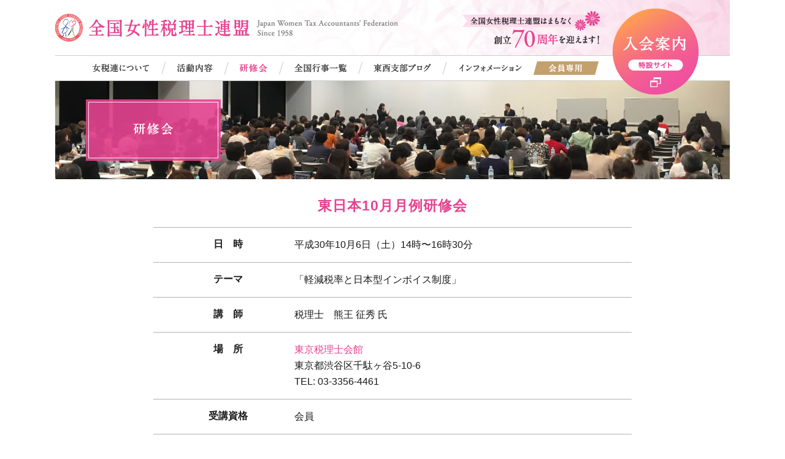

--- FILE ---
content_type: text/html
request_url: https://jozeiren.com/kensyu/20181006_east.html
body_size: 4092
content:
<!DOCTYPE html>
<html lang="ja">
<head>
<meta charset="UTF-8">
<!-- Google tag (gtag.js) -->
<script async src="https://www.googletagmanager.com/gtag/js?id=G-T4LLRD5BNK"></script>
<script>
  window.dataLayer = window.dataLayer || [];
  function gtag(){dataLayer.push(arguments);}
  gtag('js', new Date());
  gtag('config', 'G-T4LLRD5BNK');
</script>
<meta name="viewport" content="width=device-width, initial-scale=1,minimum-scale=1.0">
<title>全国女性税理士連盟｜研修会</title>
<meta name="keywords" content="全国女性税理士連盟,女税連,女性税理士,税理士,全国総会,専門家,税金">
<meta name="description" content="女性によって構成された税の専門家集団である、全国女性税理士連盟・女税連の構成、活動等さまざまな情報を提供しています。">
<link rel="stylesheet" href="../common/css/normalize.css" />
<link rel="stylesheet" href="../common/css/main.css" />
</head>

<body id="kensyu" class="detail" data-responsejs='{ 
  "create": [{
  	"prop": "width",
    "prefix": "src",
    "lazy": true,
    "breakpoints": [0,768]
    }]
}'>
<div id="wrapper">
<header id="header_area">
<div id="header_inner">
<h1 id="logo"><a href="../"><img src="../common/img/all/all_header_logo.png" width="559" height="46" alt="全国女性税理士連盟" class="pc_display" /><img src="../common/img/all/all_header_logo_sp.png" width="" height="" alt="全国女性税理士連盟" class="sp_display" /></a></h1>

<div id="mobile_head">
<div id="nav_toggle">
<div>
<span></span>
<span></span>
<span></span>
</div>
<!-- / #nav_toggle --></div>
<!-- / #mobile_head --></div>
<p id="header_60th"><a href="../about/" class="j60th_btn"><img src="../common/img/all/all_header_70th.png" width="236" height="" alt="全国女性税理士連盟はまもなく創立70周年を迎えます！" /></a></p>
<p id="header_admission_btn"><a href="../admission/" target="_blank"><img src="../common/img/all/all_header_icon01.png" width="141" height="140" alt="入会案内特設サイト" class="pc_display" /><img src="../common/img/all/all_header_icon01_sp.png" width="" height="" alt="入会案内特設サイト" class="sp_display" /></a></p>
<!-- / #header_inner --></div>

<div id="nav_box">
<nav id="gnav_box">
<div id="nav_box_inner">
<ul id="gnav" class="gnav_slide_box">
<li id="gnavlist01"><a href="../about/" class="gnav_open_btn"><img src="../common/img/all/all_gnav_01.png" width="121" height="40" alt="女税連について" class="pc_display" /><img src="../common/img/all/all_gnav_01_sp.png" width="" height="38" alt="女税連について" class="sp_display" /><span class="sp_nav_openbtn">開閉</span></a>
	<ul class="sp_nav_inner">
    <li><a href="../about/" class="normal_link">女税連とは</a></li>
    <li id="spnav_about_message"><a href="../about/about_message.html" class="normal_link">会長挨拶</a></li>
    <li><a href="../about/about_sdgs.html" class="normal_link">SDGs宣言</a></li>
    <li><a href="../about/about_flag.html" class="normal_link">女税連旗</a></li>
		<li><a href="../about/about_media.html" class="normal_link">メディア掲載</a></li>
    <li><a href="../about/about_books.html" class="normal_link">女税連発刊物</a></li>
    <li id="spnav_about_60th"><a href="../about/about_60th.html" class="normal_link"><span class="snav_douga_title">【動画】</span><br>60年の歴史と活動</a></li>
    <li><a href="../about/about_outline.html" class="normal_link">組織概要</a></li>
    <li><a href="../about/about_access.html" class="normal_link">事務局所在地</a></li>
    </ul>
</li>
<li id="gnavlist02"><a href="../activity/" class="gnav_open_btn"><img src="../common/img/all/all_gnav_02.png" width="102" height="40" alt="活動内容" class="pc_display" /><img src="../common/img/all/all_gnav_02_sp.png" width="" height="38" alt="活動内容" class="sp_display" /><span class="sp_nav_openbtn">開閉</span></a>
	<ul class="sp_nav_inner">
    <li><a href="../activity/" class="normal_link">女税連の7つの活動</a></li>
    <li><a href="../activity/activity_yobo.html" class="normal_link">要望書</a></li>
    <li><a href="../activity/activity_senmon.html" class="normal_link">専門部</a></li>
    <li><a href="../activity/activity_iinkai.html" class="normal_link">特別委員会</a></li>
    <li><a href="../activity/activity_doko.html" class="normal_link">同好会</a></li>
    <li><a href="../activity/activity_challe.html" class="normal_link">チャレンジメール</a></li>
    <li><a href="../activity/activity_album_main.html" class="normal_link">活動アルバム</a></li>
    </ul>
</li>
<li id="gnavlist03"><a href="../kensyu/" class="normal_link"><img src="../common/img/all/all_gnav_03.png" width="89" height="40" alt="研修会" class="pc_display" /><img src="../common/img/all/all_gnav_03_sp.png" width="" height="38" alt="研修会" class="sp_display" /></a></li>
<li id="gnavlist04"><a href="../event/" class="normal_link"><img src="../common/img/all/all_gnav_04.png" width="129" height="40" alt="全国行事一覧" class="pc_display" /><img src="../common/img/all/all_gnav_04_sp.png" width="" height="38" alt="全国行事一覧" class="sp_display" /></a></li>
<li id="gnavlist05"><a href="../blog/" class="normal_link"><img src="../common/img/all/all_gnav_05.png" width="138" height="40" alt="東西支部ブログ" class="pc_display" /><img src="../common/img/all/all_gnav_05_sp.png" width="" height="38" alt="東西支部ブログ" class="sp_display" /></a></li>
<li id="gnavlist06"><a href="../info/form/" class="normal_link"><img src="../common/img/all/all_gnav_06.png" width="141" height="40" alt="インフォメーション" class="pc_display" /><img src="../common/img/all/all_gnav_06_sp.png" width="" height="38" alt="インフォメーション" class="sp_display" /></a></li>
<li id="gnavlist_member"><a href="../member/" class="gnav_open_btn"><img src="../common/img/all/all_gnav_member.png" width="106" height="40" alt="会員専用" class="pc_display" /><img src="../common/img/all/all_gnav_member_sp.png" width="" height="38" alt="会員専用" class="sp_display" /><span class="sp_nav_openbtn">開閉</span></a>
	<ul class="sp_nav_inner">
    <li><a href="../member/" class="normal_link">幹事会・役員会の<br>お知らせ</a></li>
    <li><a href="../member/member_kouenkai.html" class="normal_link">講演会・研修会・<br>研究報告</a></li>
    <!--<li><a href="../member/member_kaiin.html" class="normal_link">新入会員の紹介</a></li>-->
    <li><a href="../member/member_koho.html" class="normal_link">広報ツール</a></li>
		<!--<li id="side_list05"><a href="../member/member_cl.html" class="normal_link"><span class="f13">「人生100年時代<br>チェックリストQ30」</span></a></li>-->
    <li><a href="../member/member_kiyaku.html" class="normal_link">規約・規程</a></li>
    <li><a href="../member/member_kaihi.html" class="normal_link">会費について</a></li>
    <li><a href="../member/permanent/index.html" class="normal_link">常任幹事専用ページ</a></li>
    <li><a href="../member/member_meibo.html" class="normal_link">会員名簿</a></li>
		<li><a href="../member/member_yotei.html" class="normal_link">年間活動予定表</a></li>
    </ul>
</ul>
<p class="sp_display sp_admission_banner"><a href="../admission/"><img src="../common/img/all/all_header_icon02_sp.png" width="" height="40" alt="入会案内" /></a></p>
<!-- / #nav_box_inner --></div>
</nav>
<!-- / .nav_box --></div>
<div id="header_title">
<h2><img src="../common/img/kensyu/kensyu_header_img01_sp.jpg" width="1100" height="160" alt="研修会" data-src768="../common/img/kensyu/kensyu_header_img01.jpg" /></h2>
<!-- / #header_title --></div>
</header>

<div id="content">
<div id="content_inner" class="clearfix">
<div id="maincolumn">
<div class="content_box">
  
  <div id="ditail_area">
  <h3 class="detail_title">東日本10月月例研修会</h3>
    
  <div class="detail_box">
  <dl class="clearfix">
  <dt>日　時</dt>
  <dd>平成30年10月6日（土）14時〜16時30分</dd>
  <dt>テーマ</dt>
  <dd>「軽減税率と日本型インボイス制度」</dd>
  <dt>講　師</dt>
  <dd>税理士　熊王 征秀 氏</dd>
  <dt>場　所</dt>
  <dd><a href="http://www.tokyozeirishikai.or.jp/about/map/" target="_blank">東京税理士会館</a><br>
    東京都渋谷区千駄ヶ谷5-10-6<br>
    TEL: 03-3356-4461</dd>
  <dt>受講資格</dt>
  <dd>
    会員
  </dd>
  <dt>受講料</dt>
  <dd>
    1,000円（資料代）</dd>
  <dt>主催</dt>
  <dd>全国女性税理士連盟東日本支部</dd>
  <dt>認定時間</dt>
  <dd>2.5時間</dd>
  <dt>認定税理士会</dt>
  <dd>東京税理士会</dd>
  <dt>備考</dt>
  <dd>当日参加も可能ですが、レジュメの準備のため、できるだけ事前に
    ホームページより申し込みください。</dd>
  </dl>
  <!-- / .detail_box --></div>
    
  <!--<div class="appli_btn">
<a href="https://goo.gl/forms/qY9XfgU2SaMmuEcE2" target="_blank">お申し込み</a>
</div>-->
    
    <ul id="back">
  <li><a href="./">研修会一覧に戻る</a></li>
  </ul>
  <!-- / #ditail_area --></div>
  <!-- / .content_box --></div>
<!-- / #maincolumn --></div>

<div id="sidecolumn"> <!-- / #sidecolumn --></div>
<!-- / #content_inner --></div>
<!-- / #cotent --></div>

<footer id="footer">
<div id="footer_area">
<div id="footer_inner">
<div class="footerlist_box clearfix">
<ul>
<li class="sitename_title"><a href="/">全国女性税理士連盟事務局</a></li>
<li class="footer_contact_text">〒151-0051<br>
東京都渋谷区千駄ヶ谷5-15-13<br>
千駄ヶ谷エレガンス203号<br>
TEL.03-3226-0878（代）<br>
FAX.03-3226-0855</li>
</ul>
<ul>
<li class="maintitle"><a href="../about/">女税連について</a></li>
<li><a href="../about/">女税連とは</a></li>
<li><a href="../about/about_message.html">会長挨拶</a></li>
<li><a href="../about/about_sdgs.html">SDGs宣言</a></li>
<li><a href="../about/about_flag.html">女税連旗</a></li>
<li><a href="../about/about_media.html">メディア掲載</a></li>
<li><a href="../about/about_books.html">女税連発刊物</a></li>
<li><a href="../about/about_60th.html">60年の歴史と活動</a></li>
<li><a href="../about/about_outline.html">組織概要</a></li>
<li><a href="../about/about_access.html">事務局所在地</a></li>
</ul>
<ul>
<li class="maintitle"><a href="../activity/">活動内容</a></li>
<li><a href="../activity/">女税連の7つの活動</a></li>
<li><a href="../activity/activity_yobo.html">要望書</a></li>
<li><a href="../activity/activity_senmon.html">専門部</a></li>
<li><a href="../activity/activity_iinkai.html">特別委員会</a></li>
<li><a href="../activity/activity_doko.html">同好会</a></li>
<li><a href="../activity/activity_challe.html">チャレンジメール</a></li>
<li><a href="../activity/activity_album_main.html">活動アルバム</a></li>
</ul>
<ul>
<li class="maintitle"><a href="../kensyu/">研修会</a></li>
<li class="maintitle linkmargin01"><a href="../event/">全国行事一覧</a></li>
<li class="maintitle linkmargin01"><a href="../blog/">東西支部ブログ</a></li>
</ul>
<ul>
<li class="maintitle"><a href="../info/form/">インフォメーション</a></li>
<li><a href="../info/form/">お問い合わせ</a></li>
<li><a href="../info/info_sitemap.html">サイトマップ</a></li>
<li><a href="../info/info_privacy.html">個人情報保護方針</a></li>
<li><a href="../info/info_howto.html">ご利用にあたって</a></li>
</ul>
<ul>
<li class="maintitle"><a href="../member/">会員専用</a></li>
</ul>
<!-- / .footerlist_box --></div>
<!-- / #footer_inner --></div>
<!-- / #footer_area --></div>
<div id="copyright">
<div id="copyright_inner">
<p><small>Copyright &copy; Japan Women Tax Accountants' Federation</small></p>
<ul id="copyarea_link">
<!--<li><a href="#">リンク集</a></li>-->
<li><a href="../info/info_sitemap.html">サイトマップ</a></li>
<li><a href="../info/info_privacy.html">個人情報保護方針</a></li>
<li><a href="../info/info_howto.html">ご利用にあたって</a></li>
</ul>
<!-- / #copyright_inner --></div>
<!-- / #copyright --></div>
<div class="pageTop"><a href="#wrapper"><span>Page Top</span></a></div>
</footer>
<!-- / #wrapper --></div>
<!--JavaScript-->
<script type="text/javascript" src="//ajax.googleapis.com/ajax/libs/jquery/1.8/jquery.min.js"></script>
<script src="../common/js/jquery.easing.js"></script>
<script src="../common/js/common.js"></script>
<script src="../common/js/response.js"></script>
<script src="../common/js/gnav.js"></script>
<script src="../common/js/css_browser_selector.js"></script>
<script type="text/javascript">
var gaJsHost = (("https:" == document.location.protocol) ? "https://ssl." : "http://www.");
document.write(unescape("%3Cscript src='" + gaJsHost + "google-analytics.com/ga.js' type='text/javascript'%3E%3C/script%3E"));
</script>
<script type="text/javascript">
try {
var pageTracker = _gat._getTracker("UA-12629775-1");
pageTracker._trackPageview();
} catch(err) {}</script> <!--JavaScript-->
<div id="nav_filter" class="sp_display"></div>
</body>
</html>


--- FILE ---
content_type: text/css
request_url: https://jozeiren.com/common/css/main.css
body_size: 28847
content:
@charset "UTF-8";


/* ---------------------------------
main.css
--------------------------------- */

/*--------------------------------------
    RESET
--------------------------------------*/
/** {	outline: none; }
*/
html,body,div,ul,ol,li,dl,dt,dd,h1,h2,h3,h4,input,textarea { 
	margin: 0;
	padding: 0;
}
p {
	margin-top: 0;
	text-align: justify;
	-ms-text-justify: inter-ideograph;
}
img {
	margin: 0;
	padding: 0;
	vertical-align: bottom;
}
li { list-style: none; }
textarea {
	vertical-align: bottom;
}
.detail_box .detail_box_flex {
	display: flex;
	flex-direction: column;
	gap: 0.5em;
}
.detail_box .detail_box_flex_inner {
	display: flex;
	justify-content: space-between;
	gap: 1em;
}
.detail_box .detail_box_flex_inner dt,
.detail_box .detail_box_flex_inner dd {
	padding-left: 0;
	width: auto;
	white-space: nowrap;
}

/*--------------------------------------
    FONT
--------------------------------------*/
html {
	font-size: 62.5%;
}
body {
	min-width: 100%;
	line-height: 175%;
	text-align: justify;
	text-justify: inter-ideograph;
	color: #1a1a1a;
	font-family: Verdana, "游ゴシック", YuGothic, "ヒラギノ角ゴ ProN W3", "Hiragino Kaku Gothic ProN", "メイリオ", Meiryo, sans-serif;
	font-size: 1.5rem;
	font-style: normal;
	background-color: #ffffff;
}
.win body {
	font-family: Verdana, "メイリオ", Meiryo, "游ゴシック", YuGothic, "ヒラギノ角ゴ ProN W3", "Hiragino Kaku Gothic ProN", sans-serif;
}
.fontfamily_mincho {
	font-family: Century,"游明朝","Yu Mincho",YuMincho,"Hiragino Mincho ProN","HGS明朝E","メイリオ",Meiryo,serif;
}
.fontfamily_gothic {
	font-family: Verdana, "游ゴシック", YuGothic, "ヒラギノ角ゴ ProN W3", "Hiragino Kaku Gothic ProN", "メイリオ", Meiryo, sans-serif;
}
    @media all and (-ms-high-contrast:none) {
	body {
		font-family: "メイリオ", Meiryo, Verdana, "游ゴシック", YuGothic, "ヒラギノ角ゴ ProN W3", "Hiragino Kaku Gothic ProN", sans-serif !important;
	}
}

/*--------------------------------------
    LINK
--------------------------------------*/
a { color: #1a1a1a;/*GRAY*/ }
a:visited { }
a      { text-decoration: none; }
a:link { text-decoration: none; }
a:active { text-decoration: none; }
a:hover { text-decoration: underline; }
a:hover.over {
	text-decoration: none;
	transition: opacity 300ms ease-out;
	opacity: 0.5;
}
a img {
	transition: all 300ms ease-out;
}
a:hover img {
	opacity: 0.5;
	filter: alpha(opacity=50);
}
.yellow_marker {
	color: #000000;
	background-color: yellow;
}

/*--------------------------------------
    CLEARFIX
--------------------------------------*/
.clearfix:before,
.clearfix:after {
    content:"";
    display:table;
}
 
.clearfix:after {
    clear:both;
}
 
/*--------------------------------------
    COMMON
--------------------------------------*/
em { font-weight: bold; font-style: normal; }
.bold { font-weight: bold; } 
.center { text-align: center; }
.text_left { text-align: left; }
.text_right { text-align: right; }
.small_font { font-size: 82%; line-height: 155%; vertical-align: text-bottom; }
.textsize16 { font-size: 114%; }

.float_left { float: left; }
.float_right { float: right; }

.flex_box {
	display: -webkit-flex;
	display: flex;
}
.flex_space-between {
	justify-content: space-between;
}
.border_t_none { border-top: none !important; }
.border_b_none { border-bottom: none !important; }
.border_l_none { border-left: none !important; }
.border_r_none { border-right: none !important; }
.color_text { color: #e64290; }
.color_urgent { color: red; }
.small_font { font-size: 82%; line-height: 155%; vertical-align: text-bottom; }
.f11 { font-size: 1.1rem !important; }
.f12 { font-size: 1.2rem !important; }
.f13 { font-size: 1.3rem !important; }
.f14 { font-size: 1.4rem !important; }
.f15 { font-size: 1.5rem !important; }
.f16 { font-size: 1.6rem !important; }
.f17 { font-size: 1.7rem !important; }
.f18 { font-size: 1.8rem !important; }
.f19 { font-size: 1.9rem !important; }
.f20 { font-size: 2.0rem !important; }
.f21 { font-size: 2.1rem !important; }
.f22 { font-size: 2.2rem !important; }
.f23 { font-size: 2.3rem !important; }
.f24 { font-size: 2.4rem !important; }
.f25 { font-size: 2.5rem !important; }
.f26 { font-size: 2.6rem !important; }

.tm00 { margin-top: 0 !important; }
.tm05 { margin-top: 5px !important; }
.tm10 { margin-top: 10px !important; }
.tm15 { margin-top: 15px !important; }
.tm18 { margin-top: 18px !important; }
.tm20 { margin-top: 20px !important; }
.tm25 { margin-top: 25px !important; }
.tm30 { margin-top: 30px !important; }
.tm35 { margin-top: 35px !important; }
.tm40 { margin-top: 40px !important; }
.tm45 { margin-top: 45px !important; }
.tm50 { margin-top: 50px !important; }
.tm55 { margin-top: 55px !important; }
.tm60 { margin-top: 60px !important; }
.tm65 { margin-top: 65px !important; }
.tm70 { margin-top: 70px !important; }
.tm75 { margin-top: 75px !important; }
.tm80 { margin-top: 80px !important; }
.tm85 { margin-top: 85px !important; }
.tm90 { margin-top: 90px !important; }
.tm95 { margin-top: 95px !important; }
.tm100 { margin-top: 100px !important; }

.lm00 { margin-left: 0 !important; }
.lm05 { margin-left: 5px !important; }
.lm10 { margin-left: 10px !important; }
.lm15 { margin-left: 15px !important; }
.lm18 { margin-left: 18px !important; }
.lm20 { margin-left: 20px !important; }
.lm25 { margin-left: 25px !important; }
.lm30 { margin-left: 30px !important; }
.lm32 { margin-left: 32px !important; }
.lm35 { margin-left: 35px !important; }
.lm40 { margin-left: 40px !important; }
.lm45 { margin-left: 45px !important; }
.lm50 { margin-left: 50px !important; }
.lm55 { margin-left: 55px !important; }
.lm60 { margin-left: 60px !important; }
.lm65 { margin-left: 65px !important; }
.lm70 { margin-left: 70px !important; }
.lm75 { margin-left: 75px !important; }
.lm80 { margin-left: 80px !important; }
.lm85 { margin-left: 85px !important; }
.lm90 { margin-left: 90px !important; }
.lm95 { margin-left: 95px !important; }
.lm100 { margin-left: 100px !important; }

.rm00 { margin-right: 0 !important; }
.rm05 { margin-right: 5px !important; }
.rm10 { margin-right: 10px !important; }
.rm15 { margin-right: 15px !important; }
.rm18 { margin-right: 18px !important; }
.rm20 { margin-right: 20px !important; }
.rm25 { margin-right: 25px !important; }
.rm30 { margin-right: 30px !important; }
.rm35 { margin-right: 35px !important; }
.rm40 { margin-right: 40px !important; }
.rm45 { margin-right: 45px !important; }
.rm50 { margin-right: 50px !important; }
.rm55 { margin-right: 55px !important; }
.rm60 { margin-right: 60px !important; }
.rm65 { margin-right: 65px !important; }
.rm70 { margin-right: 70px !important; }
.rm75 { margin-right: 75px !important; }
.rm80 { margin-right: 80px !important; }
.rm85 { margin-right: 85px !important; }
.rm90 { margin-right: 90px !important; }
.rm95 { margin-right: 95px !important; }
.rm100 { margin-right: 100px !important; }


.bm00 { margin-bottom: 0 !important; }
.bm05 { margin-bottom: 5px !important; }
.bm10 { margin-bottom: 10px !important; }
.bm15 { margin-bottom: 15px !important; }
.bm18 { margin-bottom: 18px !important; }
.bm20 { margin-bottom: 20px !important; }
.bm25 { margin-bottom: 25px !important; }
.bm30 { margin-bottom: 30px !important; }
.bm35 { margin-bottom: 35px !important; }
.bm40 { margin-bottom: 40px !important; }
.bm45 { margin-bottom: 45px !important; }
.bm50 { margin-bottom: 50px !important; }
.bm55 { margin-bottom: 55px !important; }
.bm60 { margin-bottom: 60px !important; }
.bm65 { margin-bottom: 65px !important; }
.bm70 { margin-bottom: 70px !important; }
.bm75 { margin-bottom: 75px !important; }
.bm80 { margin-bottom: 80px !important; }
.bm85 { margin-bottom: 85px !important; }
.bm90 { margin-bottom: 90px !important; }
.bm95 { margin-bottom: 95px !important; }
.bm100 { margin-bottom: 100px !important; }

.sp_display {
	display: none !important;
}
.pc_display {
	display: block;
}
.pc_display_inline {
	display: inline-block;
}

.contact_link {
	color: #e64290;
	font-weight: bold;
}

.icon_west,
.icon_east,
.icon_zenkoku {
	display: inline-block;
	width: 74px;
	height: 20px;
	line-height: 20px;
	font-size: 78%;
	font-weight: bold;
	text-align: center;
	color: #fff;
	-webkit-border-radius: 3px;
	border-radius: 3px;
}
.icon_kaiin,
.icon_zeirishi {
	display: inline-block;
	width: 60px;
	height: 20px;
	line-height: 20px;
	font-size: 78%;
	font-weight: bold;
	text-align: center;
	color: #fff;
	-webkit-border-radius: 3px;
	border-radius: 3px;
}
.icon_roumushi {
	width: 100px;
}
.icon_kaikei {
	display: inline-block;
	width: 60px;
	height: 35px;
	line-height: 18px;
	font-size: 78%;
	font-weight: bold;
	text-align: center;
	color: #fff;
	-webkit-border-radius: 3px;
	border-radius: 3px;
	margin-top: 2px;
}
.icon_west { background: #F7B077;}
.icon_east { background: #9FC1E3;}
.icon_zenkoku { background: #F08CC8;}
.icon_kaiin { background: #E5418F;}
.icon_zeirishi { background: #666666;}
.icon_kaikei { background: #666666;}

.circle_list {
	list-style: disc;
	margin-left: 20px;
	}

/*--------------------------------------
    HEADER
--------------------------------------*/
#header_area {
	margin: 0 auto;
	position: relative;
	width: 1100px;
}
#header_area #header_inner {
	height: 90px;
	background: url(../img/all/all_header_bg.jpg) no-repeat 0 0;
}
h1#logo {
	margin: 0 auto;
	padding: 22px 0 0;
	text-align: left;
}
h1#logo img {
	margin: 0 0 0;
}
#header_area #header_inner #header_60th {
	position: absolute;
	top: 18px;
	right: 200px;
}
#header_area #header_admission_btn {
	position: absolute;
	top: 14px;
	right: 50px;
	z-index: 1000;
}
#header_area #header_title {
	margin: 0 0 0;
	padding: 0 0 0;
	display: block;
	width: 1100px;
}

/*--------------------------------------
    NAVIGATION
--------------------------------------*/
#gnav_box {
	width: 1100px;
	height: 40px;
	background-color: #fff;
	border-top: 1px solid #CCCCCC;
	border-bottom: 1px solid #CCCCCC;
}
#gnav {
	margin: 0 0 0;
	padding: 0 0 0 60px;
	width: 1040px;
	height: 40px;
	font-size: 0;
	overflow: hidden;
	background: #fff url(../img/all/all_gnav_00.png) no-repeat 60px 0;
}
#gnav li {
	margin: 0;
	display: inline-block;
	height: 40px;
}
#gnav li a:hover img {
	opacity: 0;
	filter: alpha(opacity=0);
	transition: all 300ms ease-out;
}
#gnav #gnavlist_member {
	background: #fff;
}
#gnav #gnavlist_member:hover img {
	opacity: 0.4;
	filter: alpha(opacity=40);
	transition: all 300ms ease-out;
}

/* current指定 */
#about #gnavlist01 a img,
#activity #gnavlist02 a img,
#kensyu #gnavlist03 a img,
#event #gnavlist04 a img,
#blog #gnavlist05 a img,
#info #gnavlist06 a img {
	opacity: 0;
	filter: alpha(opacity=0);
}
#toggle {
	display: none;
}

/* Toggle Button */
#nav_toggle {
	padding: 10px;
    position: absolute;
	display: none;
    width: 25px;
    height: 25px;
    top: 0;
    right: 16px;
    z-index: 9999;
	background-color: transparent;
    cursor: pointer;
}
#nav_toggle span {
    display: block;
    position: relative;
    width: 100%;
    height: 4px;
    background: #727172;
    left: 0;
    -webkit-transition: .35s ease-in-out;
    -moz-transition: .35s ease-in-out;
    transition: .35s ease-in-out;
}
#nav_toggle span:nth-child(1) {
    top: 0;
}
#nav_toggle span:nth-child(2) {
    top: 6px;
}
#nav_toggle span:nth-child(3) {
    top: 12px;
}

.sp_nav_openbtn {
	display: none;
}
.sp_nav_inner {
	margin: 0;
	display: none;
}

.snav_douga_title {
	position: relative;
	left: -10px;
}

/*--------------------------------------
    FOOTER
--------------------------------------*/
#footer {
	width: 100%;
	min-width: 1100px;
	background-color: #EFEFEF;
}
#footer_group_logo {
	margin: 20px 0;
	text-align: center;
}
footer #footer_area {
	padding-bottom: 20px;
}
#footer_inner {
	color: #727172;
}
footer #footer_area .footerlist_box {
	margin: 0 auto;
	padding: 15px 0 15px 60px;
	position: relative;
	width: 1040px;
}
footer #footer_area .footerlist_box ul {
	margin: 0 40px 0 0;
	padding-left: 40px;
	float: left;
	min-height: 142px;
	color: #414141;
	border-left: 1px solid #D9D9D9;
}
footer #footer_area .footerlist_box ul:first-child {
	margin: 0 40px 0 0;
	padding-left: 0;
	border-left: none;
}
footer #footer_area .footerlist_box ul:last-child {
	margin: 0 0 0 0;
}
footer #footer_area .footerlist_box ul li {
	line-height: 100%;
}
footer #footer_area .footerlist_box ul li a {
	font-size: 71%;
}
footer #footer_area .footerlist_box ul .maintitle a {
	font-weight: bold;
	font-size: 78%;
}
footer #footer_area .footerlist_box ul .sitename_title {
	margin: 5px 0 0;
}
footer #footer_area .footerlist_box ul .sitename_title a {
	color: #E64290;
	font-weight: bold;
	font-size: 96%;
}
footer #footer_area .footerlist_box ul .linkmargin01 {
	margin: 1em 0 0;
	line-height: 100%;
}
footer #footer_area .footerlist_box ul .footer_contact_text {
	margin: 10px 0 0;
	font-size: 86%;
	line-height: 175%;
}
#copyright {
	display: block;
	width: 100%;
	height: 30px;
	color: #fff;
	background: #E64290;
	font-size: 100%;
}
#copyright_inner {
	position: relative;
	margin: 0 auto;
	width: 980px;
}
#copyright small {
	display: block;
	font-family: "Times New Roman", "游明朝", YuMincho, "ヒラギノ明朝 ProN W3", "Hiragino Mincho ProN", "メイリオ", Meiryo, serif;
}
#copyright p {
	margin: 0;
	line-height: 30px;
	text-align: right;
}
#copyright #copyarea_link {
	position: absolute;
	top: 0;
	left: 0;
}
#copyright #copyarea_link li {
	display: inline-block;
	line-height: 30px;
	font-size: 86%;
}
#copyright #copyarea_link li:after {
	content: "";
	width: 1px;
	height: 15px;
	border-right: 1px #fff solid;
}
#copyright #copyarea_link li:first-child a {
	margin-left: 0;
}
#copyright #copyarea_link li a {
	margin: 0 25px;
	display: inline-block;
	color: #fff;
}

/* ページトップへ戻るボタン */
footer .pageTop {
	position: fixed;
	bottom: -100px;
	right: 20px;
	z-index: 100;
	display: block;
	text-align: center;
	overflow: hidden;
	border-radius: 50%;
}
footer .pageTop a {
	position: relative;
	display: block;
	width: 70px;
	height: 70px;
	color: #fff;
	font-size: 85%;
	line-height: 70px;
	background-color: #e64290;
	transition: all 300ms ease-out;
}
footer .pageTop a:before {
	content: "";
	margin: 0 auto;
	position: absolute;
	top: 37%;
	left: 0;
	right: 0;
	display: inline-block;
	width: 30px;
	height: 30px;
	border-right: 3px solid #fff;
	border-bottom: 3px solid #fff;
	-moz-transform: rotate(225deg);
	-webkit-transform: rotate(225deg);
	-o-transform: rotate(225deg);
	-ms-transform: rotate(225deg);
	transform: rotate(225deg);
}
footer .pageTop a:hover {
	opacity: 0.5;
	text-decoration: none;
}
footer .pageTop a span {
	display: none;
}

/*--------------------------------------
    LAYOUT
--------------------------------------*/
#wrapper {
}
#content {
	margin: 0 auto;
	width: 1100px;
	min-height: 600px;
}
#content_inner {
	margin: 30px auto 40px;
	width: 980px;
}
#maincolumn {
	width: 780px;
	float: right;
}
#sidecolumn {
	margin-right: 35px;
	width: 165px;
	float: left;
}
#lead_text {
	font-size: 1.5rem;
	font-weight: bold;
}
.content_box {
	position: relative;
}

/*--------------------------------------
    LAYOUT_SIDE_MENU
--------------------------------------*/
#side_menu_box li {
	margin-bottom: 8px;
	position: relative;
	line-height: 1;
}
#side_menu_box li a {
    padding: 8px 0 8px 1em;
	display: block;
    line-height: 120%;
	color: #1a1a1a;
	font-size: 1.5rem;
	background-color: #e5e5e5;
}
#side_menu_box li a {
	text-decoration: none;
}
#side_menu_box li:after {
	content: "";
	display: block;
    position: absolute;
    bottom: 0;
    left: 0;
	width: 0;
	height: 2px;
	background-color: #e74291;
	transition: .6s;
}
#side_menu_box li:hover {
	color: #F3A0C7;
}
#side_menu_box li:hover {
	color: #E64290;
}
#side_menu_box li:hover:after {
	width: 100%;
}
#side_menu_box .special_color a {
	color: #fff;
	font-weight: bold;
	background-color: #d1b690;
}
#side_menu_box .special_color_Q30 a {
	color: #fff;
	font-weight: bold;
	background-color: #f5b39b;
}
#side_menu_box .special_color a:hover {
	color: #fff;
}
#side_menu_box .special_color:after {
	background-color: #a57126;
}

/* current指定 */
.about01 #side_list01 a,
/*.about02 #side_list02 a,*/
.about03 #side_list03 a,
.about04 #side_list04 a,
/*.about05 #side_list05 a,*/
.about06 #side_list06 a,
.about07 #side_list07 a,
.about08 #side_list08 a,
.about09 #side_list09 a,
.activity01 #side_list01 a,
.activity02 #side_list02 a,
.activity03 #side_list03 a,
.activity04 #side_list04 a,
.activity05 #side_list05 a,
.activity06 #side_list06 a,
.activity07 #side_list07 a,
.info01 #side_list01 a,
.info02 #side_list02 a,
.info03 #side_list03 a,
.info04 #side_list04 a,
.info05 #side_list05 a,
.member01 #side_list01 a,
.member02 #side_list02 a,
.member03 #side_list03 a,
.member04 #side_list04 a,
.member05 #side_list05 a,
.member06 #side_list06 a,
.member07 #side_list07 a,
.member08 #side_list08 a,
.member10 #side_list10 a {
	color: #E64290;
	font-weight: bold;
}

/* チェックリストQ30用 */
.member09 #side_list09 a {
	text-shadow: 1px 1px 1px #666;
}

/* 会長挨拶用 */
.about02 #side_list02 a {
	text-shadow: 1px 1px 1px #666;
}
.about02 #side_list02:after {
	width: 100%;
}

/* 60th用 */
#side_menu_box .special_color02 a {
	color: #4d4d4d;
	font-size: 1.25rem;
	font-weight: bold;
	background-color: #F4B5D3;
}
.about05 #side_list05.special_color02 a {
	color: #fff;
	font-weight: bold;
	text-shadow: 1px 1px 1px #666;
}
.about05 #side_list05:after {
	width: 100%;
}
.special_color02 .special02_fonts {
	font-size: 1.0rem;
	vertical-align: bottom;
}


/*--------------------------------------
    LAYOUT_TITLE
--------------------------------------*/
/* ページ見出し01 */
.page_title01 {
    margin: 0 0 20px;
    padding: 0 0 12px;
    display: inline-block;
    font-size: 2.3rem;
    font-weight: bold;
    font-family:　Century,游明朝,"Yu Mincho",YuMincho,"Hiragino Mincho ProN",HGS明朝E,メイリオ,Meiryo,serif;
    border-bottom: 2px solid #e64290;
}
/* ページ見出し02_width200固定 */
.page_title02 {
    margin: 0 0 15px;
    display: block;
    width: 196px;
    height: 46px;
    line-height:46px;
    font-size: 2rem;
    font-weight: bold;
    text-align: center;
    border: 2px solid #E74291;
}
/* ページ見出し02_width200以上 */
.page_title02_02 {
    margin: 0 0 15px;
    padding: 0 30px;
    display: inline-block;
    min-width: 196px;
    height: 46px;
    line-height:46px;
    font-size: 2rem;
    font-weight: bold;
    text-align: center;
    border: 2px solid #E74291;
}
/* ページ見出し02_width可変 */
.page_title02_03 {
    margin: 0 0 15px;
    padding: 0 30px;
    display: inline-block;
    height: 46px;
    line-height:46px;
    font-size: 2rem;
    font-weight: bold;
    text-align: center;
    border: 2px solid #E74291;
}


/*--------------------------------------
    LAYOUT_TABLE
--------------------------------------*/
.table_list_box table {
	margin: 0;
	padding: 0;
	width: 100%;
	font-feature-settings: "palt";
	border-spacing: 0 !important;
}
.table_list_box tr {
}
.table_list_box th {
	margin: 0;
	padding: 0;
	height: 40px;
	line-height: 40px;
	text-align: center;
	font-weight: bold;
	background: #F5F0EB;
	border-bottom: 1px solid #B2B2B2;
	border-right: 1px solid #B2B2B2;
}
.table_list_box td {
	padding: 15px 10px;
	line-height: 157%;
	background: #fff;
	border-bottom: 1px solid #B2B2B2;
	border-right: 1px solid #B2B2B2;
}
.table_list_box .last_r td {
	border-bottom: none;
}

/*--------------------------------------
    LAYOUT_SUBNAVI
--------------------------------------*/
#snav_area {
	position: absolute;
	top: 7px;
	left: 230px;
}
#snav_box {
	display: flex;
	flex-wrap: wrap;
}
#snav_box li {
	margin-right: 10px;
	width: 100%;
	width: 70px;
	height: 20px;
}
#snav_box li:nth-child(n+7) {
	margin-top: 10px;
}
#snav_box li a {
	display: block;
	line-height: 20px;
	text-align: center;
	font-size: 1.2rem;
	border: 1px solid #e74291;
	transition: 300ms;
}
#snav_box li a:hover {
	color: #fff;
	background-color: #e74291;
	text-decoration: none;
}

/*--------------------------------------
    LAYOUT_APPLICATION /　送信ボタン
--------------------------------------*/
.appli_btn {
	margin: 30px auto 0;
	width: 300px;
	height: 60px;
}
.appli_btn a {
	display: block;
	line-height: 60px;
	color: #fff;
	text-align: center;
	font-size: 143%;
	font-weight: bold;
	background-color: #e64290;
	transition: .5s
}
.appli_btn a:hover {
	text-decoration: none;
	opacity: 0.5
}
.appli_btn02 {
	margin: 30px auto 0;
	width: 300px;
	height: 60px;
}
.appli_btn02 a {
	display: block;
	line-height: 60px;
	color: #fff;
	text-align: center;
	font-size: 143%;
	font-weight: bold;
	background-color: rgb(3, 169, 244);
	transition: .5s
}
.appli_btn02 a:hover {
	text-decoration: none;
	opacity: 0.5
}
/*--------------------------------------
    TOP /　トップページ
--------------------------------------*/
#toppage #content_inner {
	margin: 0 0 40px;
	width: 1100px;
}
#toppage #maincolumn {
	width: 1100px;
	float: none;
}
#toppage #sidecolumn {
	display: none;
}
#toppage .top_left_contents {
	float: left;
	width: 534px;
}
#toppage .top_right_contents {
	float: right;
	width: 534px;
}
#toppage #slideimg_area {
	width: 534px;
}
#toppage #top_btn_box {
	position: relative;
	background: url(../img/top/top_bg_img_map.png) no-repeat right 0 bottom 20px;
}
#toppage #top_btn_box #area_linkbtn01 {
	margin: 0;
	position: absolute;
	bottom: 45px;
	right: 15px;
}
#toppage #top_btn_box #area_linkbtn02 {
	margin: 0;
	position: absolute;
	bottom: -15px;
	right: 151px;
}
#toppage #top_btn_box #area_linkbtn03 {
	margin: 0;
	position: absolute;
	top: 140px;
	right: 120px;
}
#toppage #top_btn_box #area_linkbtn03 a {
	display: block;
	width: 110px;
	height: 110px;
	line-height: 150%;
	text-align: center;
	color: #fff;
	font-size: 1.6rem;
	font-weight: bold;
	background: #0071BD;
	-webkit-border-radius: 50%;
	-moz-border-radius: 50%;
	border-radius: 50%;
}
#toppage #top_btn_box #area_linkbtn03 a:hover {
	background: #9FC1E3;
	-webkit-transition: all 300ms ease-out;
	-moz-transition: all 300ms ease-out;
	-ms-transition: all 300ms ease-out;
	-o-transition: all 300ms ease-out;
	transition: all 300ms ease-out;
}
#toppage #top_btn_box #area_linkbtn03 a .linktext {
	padding-top: 35px;
	display: inline-block;
}
@media screen and (max-width: 768px) {
	#toppage #top_btn_box #area_linkbtn03 {
		top: 70%;
	}
}
@media screen and (max-width: 425px) {
	#toppage #top_btn_box #area_linkbtn03 {
		top: 60%;
	}
}

#toppage #top_btn_box li {
	margin-top: 20px;
}
/* 共通_新着欄 */
#toppage .top_news_box {
}
#toppage .top_news_box .news_title_area {
	position: relative;
}
#toppage .top_news_box .news_title {
	padding: 0 0 10px;
}
#toppage .top_news_box .news_list_link {
	margin: 0;
	padding: 0;
	position: absolute;
	bottom: 0px;
	right: 0;
	line-height: 20px;
}
#toppage .top_news_box .news_list_link a {
	position: relative;
	display: inline-block;
	padding: 0 10px 0 25px;
	font-size: 71%;
	font-weight: bold;
	color: #fff;
	background: #404040;
}
#toppage .top_news_box .news_list_link a:before {
	content: "";
	position: absolute;
	top: 0;
	left: 0;
	width: 0;
	height: 0;
	border-left: 20px solid #fff;
	border-bottom: 20px solid #404040;
}
#toppage .top_news_box .news_list_link:hover a {
	text-decoration: underline;
}
#toppage .top_news_box dl {
	height: 336px;
	border-top: 2px solid #404040;
	border-bottom: 2px solid #404040;
	overflow: auto;
}
#toppage .top_news_box dt {
	padding: 10px 0;
	display: block;
	line-height: 20px;
	font-size: 92%;
	float: left;
	clear: both;
}
#toppage .top_news_box dt:first-child + dd {
	border-top: none;
}
#toppage .top_news_box dd {
	padding: 10px 10px 10px 180px;
	display: block;
	line-height: 150%;
	font-size: 92%;
	border-top: 1px dashed #BFBFBF;
}
#toppage .top_news_box dt .date {
	display: inline-block;
	width: 94px;	
}
/* 新着欄_最新情報 */
#toppage .top_news_box#news_latest {
	margin-left: 50px;
}
/* 新着欄_研修会のお知らせ */
#toppage .top_news_box#news_kensyu {
	margin: 0 50px 0 0;
}
/* 新着欄_カテゴリーのアイコン */
#toppage .top_news_box .icon_cate {
	display: inline-block;
	width: 74px;
	height: 20px;
	line-height: 20px;
	text-align: center;
	font-size: 85%;
	font-weight: bold;
	color: #fff;
	-webkit-border-radius: 3px;
	border-radius: 3px;
}
/* 新着欄_カテゴリー2つ目 */
#toppage .top_news_box dt.line02,
#toppage .top_news_box dd.line02 {
	min-height: 45px;
}
#toppage .top_news_box .cate02 {
	margin: 5px 0 0 94px;
}
/* カテゴリーの色 */
#toppage .top_news_box .icon_cate.news { background: #0071bc; }
#toppage .top_news_box .icon_cate.teiki { background: #EA9A9F; }
#toppage .top_news_box .icon_cate.youbou { background: #BBA1CB; }
#toppage .top_news_box .icon_cate.tokusetsu { background: #ED7AB1; }
#toppage .top_news_box .icon_cate.kaiin { background: #C29F6D; }
#toppage .top_news_box .icon_cate.media { background: #91C864; }
#toppage .top_news_box .icon_cate.kaicho { background: #FF96D2; }
#toppage .top_news_box .icon_cate.west { background: #F7B077;}
#toppage .top_news_box .icon_cate.east { background: #9FC1E3;}
#toppage .top_news_box .icon_cate.zenkoku { background: #F08CC8;}

/* バナー */
#top_banner_area {
	margin: 25px auto 0;
	position: relative;
	width: 1040px;
}
#top_banner_area ul {
	position: absolute;
	left: 4px;
}
#top_banner_area li:first-child {
	margin-left: 0;
}
#top_banner_area li {
}
#top_banner_area .car_btn {
	position: absolute;
	width: 12px;
	height: 60px;
}
#top_banner_area .car_btn a {
	padding-left: 12px;
	display: block;
	width: 0;
	height: 100%;
	overflow: hidden;
}
#top_banner_area #prev_btn {
	top: 0;
	left: 0;
	background: url(../img/top/top_banner_arrow01.png) no-repeat 0 0;
}
#top_banner_area #next_btn {
	top: 0;
	right: 0;
	background: url(../img/top/top_banner_arrow02.png) no-repeat 0 0;
}
.blink {
	animation: flash 0.5s ease infinite alternate;
}
@keyframes flash {
	0% {
		opacity: 0;
	}
	100% {
		opacity: 1;
	}
}	

#area_linkbtn03 .blink {
	animation: flash 0.8s ease infinite alternate;
}
@keyframes flash {
	0% {
		opacity: 0;
	}
	100% {
		opacity: 1;
	}
}	
/*--------------------------------------
    NEWSLIST /　最新情報一覧
--------------------------------------*/
#toppage.newslist .top_news_box {
	margin: 40px auto 0 !important;
	width: 740px;
}
#toppage.newslist .top_news_box dl {
	margin-top: 20px;
	height: auto;
}

/*--------------------------------------
    ABOUT /　女税連について
--------------------------------------*/
/* 女税連とは */
#about .miryoku_box #miryoku_list01 {
	position: relative;
	background: url(../img/about/about_01_flower01.png) no-repeat right 290px bottom 0;
}
#about .miryoku_box #miryoku_list02 {
	padding-left: 248px;
	position: relative;
}
#about .miryoku_box #miryoku_list03 {
	padding-left: 115px;
	position: relative;
	background: url(../img/about/about_01_flower02.png) no-repeat 0 0;
}
#about .miryoku_box li #miryoku_list_img01 {
	position: absolute;
	top: -35px;
	right: 70px;
}
#about .miryoku_box li #miryoku_list_img02 {
	position: absolute;
	top: -35px;
	left: 0;
}
#about .miryoku_box li #miryoku_list_img03 {
	position: absolute;
	top: -35px;
	right: 70px;
}
#about .miryoku_box li .miryoku_title {
	margin: 20px 0 15px;
}
#about .miryoku_box li .miryoku_word li {
	margin: 20px 0 60px;
	padding: 0 15px;
	display: inline-block;
	height: 26px;
	line-height: 26px;
	color: #fff;
	font-size: 114%;
	background: #EB68A6;
	font-family: "Times New Roman", "游明朝", YuMincho, "ヒラギノ明朝 ProN W3", "Hiragino Mincho ProN", "メイリオ", Meiryo, serif;
}
#about .miryoku_box #miryoku_list01 dd,
#about .miryoku_box #miryoku_list03 dd {
	margin-left: 40px;
}
#about .ayumi_list {
	font-size: 107%;
}
#about .ayumi_list dt {
	float: left;
	clear: both;
}
#about .ayumi_list dd {
	padding: 0 0 0 10.5em;
}

/* 会長挨拶 */
#about #message_area {
	width: 510px;
	float: right;
}
#about #profile_area {
	margin-top: 5px;
	width: 220px;
	float: left;
}
#about #position {
	margin-top: 15px;
	margin-bottom: 0;
	text-align: right;
	font-family: "Times New Roman", "游明朝", YuMincho, "ヒラギノ明朝 ProN W3", "Hiragino Mincho ProN", "メイリオ", Meiryo, serif;
	font-size: 1.3rem;
}
#about #name {
	margin-bottom: 0;
	text-align: right;
	color: #e64290;
	font-family: "Times New Roman", "游明朝", YuMincho, "ヒラギノ明朝 ProN W3", "Hiragino Mincho ProN", "メイリオ", Meiryo, serif;
	font-size: 2rem;
}
#about .about_maintitle {
	margin: 0 0 15px;
	line-height: 145%;
	color: #e64290;
	font-family: "Times New Roman", "游明朝", YuMincho, "ヒラギノ明朝 ProN W3", "Hiragino Mincho ProN", "メイリオ", Meiryo, serif;
	font-size: 2.4rem;
}
/* 会長挨拶_動画版用 
.about02 #message_area {
	margin: auto 0;
	width: 510px;
	float: right;
}
.about02 #profile_area {
	margin: auto 0;
}
.about02 #profile_area:last-child {
	margin-top: 50px;
}
.about02 .profile_01,
.about02 .profile_02 {
	margin-top: 31px;
	float: left;
}
.about02 .video_btn a {
	margin: 0 auto;
	padding: 0 10px;
	width: 70%;
	display: block;
	height: 40px;
	line-height: 40px;
	font-weight: bold;
	font-size: 1.5rem;
	text-align: center;
	color: #fff;
	background: #e5418f;
	-webkit-border-radius: 40px 40px;
	border-radius: 40px 40px;
}
.about02 #position {
	margin-top: 15px;
	margin-bottom: 0;
	text-align: right;
	font-family: "Times New Roman", "游明朝", YuMincho, "ヒラギノ明朝 ProN W3", "Hiragino Mincho ProN", "メイリオ", Meiryo, serif;
	font-size: 1.3rem;
}
.about02 #name {
	margin-bottom: 0;
	text-align: right;
	color: #e64290;
	font-family: "Times New Roman", "游明朝", YuMincho, "ヒラギノ明朝 ProN W3", "Hiragino Mincho ProN", "メイリオ", Meiryo, serif;
	font-size: 2rem;
}
.about02 .about_maintitle {
	margin: 0 0 15px;
	line-height: 145%;
	color: #e64290;
	font-family: "Times New Roman", "游明朝", YuMincho, "ヒラギノ明朝 ProN W3", "Hiragino Mincho ProN", "メイリオ", Meiryo, serif;
	font-size: 2.4rem;
}
*/
/* 女税連旗 */
.about08 #message_area {
	width: 510px;
	float: right;
}
.about08 #profile_area {
	margin-top: 5px;
	width: 220px;
	float: left;
}
.about08 #position {
	margin-top: 15px;
	margin-bottom: 0;
	text-align: right;
	font-family: "Times New Roman", "游明朝", YuMincho, "ヒラギノ明朝 ProN W3", "Hiragino Mincho ProN", "メイリオ", Meiryo, serif;
	font-size: 1.3rem;
}
.about08 #name {
	margin-bottom: 0;
	text-align: right;
	color: #e64290;
	font-family: "Times New Roman", "游明朝", YuMincho, "ヒラギノ明朝 ProN W3", "Hiragino Mincho ProN", "メイリオ", Meiryo, serif;
	font-size: 2rem;
}
.about08 .about_maintitle {
	margin: 0 0 15px;
	line-height: 145%;
	color: #e64290;
	font-family: "Times New Roman", "游明朝", YuMincho, "ヒラギノ明朝 ProN W3", "Hiragino Mincho ProN", "メイリオ", Meiryo, serif;
	font-size: 2.4rem;
}

/* メディア掲載 */
.about03 .inner_box {
	margin-bottom: -35px;
}
#about #media_area {
	margin-top: 10px;
}
#about #media_area dt {
	width: 240px;
	min-height: 100px;
	color: #757575;
	font-size: 1.4rem;
	float: left;
}
#about #media_area .media_name {
	margin: 0 15px;
	display: inline-block;
	width: 120px;
	height: 30px;
	line-height: 30px;
	text-align: center;
	color: #1a1a1a;
	font-size: 1.4rem;
	font-weight: bold;
	border: 1px solid #e64290;
}
#about #media_area dd {
	padding: 0 160px 12px 0;
	position: relative;
	top: -35px;
	display: table-cell;
	width: 380px;
	height: 100px;
	vertical-align: middle;
}
#about #media_area dd em {
	font-weight: bold;
}
#about #media_area dd a {
	position: absolute;
	top: 30px;
	right: 0;
}
#about #media_area #list01 {
	background: url(../img/about/about_03_thum01.png) no-repeat 91% 50%; 
}
#about #media_area #list02 {
	background: url(../img/about/about_03_thum02.png) no-repeat 91% 50%; 
}
#about #media_area #list03 {
	background: url(../img/about/about_03_thum03.png) no-repeat 91% 50%; 
}
#about #media_area #list04 {
	background: url(../img/about/about_03_thum04.png) no-repeat 91% 50%; 
}
#about #media_area #list05 {
	background: url(../img/about/about_03_thum05.png) no-repeat 91% 50%; 
}
#about #media_area #list06 {
	background: url(../img/about/about_03_thum06.png) no-repeat 91% 50%; 
}
#about #media_area #list07 {
	background: url(../img/about/about_03_thum07.png) no-repeat 91% 50%; 
}
#about #media_area #list08 {
	background: url(../img/about/about_03_thum08.png) no-repeat 91% 50%; 
}
#about #media_area #list09 {
	background: url(../img/about/about_03_thum09.png) no-repeat 91% 50%; 
}
#about #media_area #list10 {
	background: url(../img/about/about_03_thum10.png) no-repeat 91% 50%; 
}
#about #media_area #list11 {
	background: url(../img/about/about_03_thum11.png) no-repeat 91% 50%; 
}
#about #media_area #list12 {
	background: url(../img/about/about_03_thum12.png) no-repeat 91% 50%; 
}
#about #media_area #list13 {
	background: url(../img/about/about_03_thum13.png) no-repeat 91% 50%; 
}
#about #media_area #list14 {
	background: url(../img/about/about_03_thum14.png) no-repeat 91% 50%; 
}
#about #media_area #list15 {
	background: url(../img/about/about_03_thum15.png) no-repeat 91% 50%; 
}
#about #media_area #list16 {
	background: url(../img/about/about_03_thum16.png) no-repeat 91% 50%; 
}
#about #media_area #list17 {
	background: url(../img/about/about_03_thum17.png) no-repeat 91% 50%; 
}
#about #media_area #list18 {
	background: url(../img/about/about_03_thum18.png) no-repeat 91% 50%; 
}
#about #media_area #list19 {
	background: url(../img/about/about_03_thum19.png) no-repeat 91% 50%; 
}
#about #media_area #list20 {
	background: url(../img/about/about_03_thum20.png) no-repeat 91% 50%; 
}
#about #media_area #list21 {
	background: url(../img/about/about_03_thum21.png) no-repeat 91% 50%; 
}
#about #media_area #list22 {
	background: url(../img/about/about_03_thum22.png) no-repeat 91% 50%; 
}
#about #media_area #list23 {
	background: url(../img/about/about_03_thum23.png) no-repeat 91% 50%; 
}

/* 女税連発刊物 */
/* snav */
.about04 #snav_box li {
	width: 100px;
}
.about04 .inner_box {
	position: relative;
	width: 780px;
}
.about04 .page_title02 {
	width: 180px;
}
#about .book_list {
	margin: 24px -21px 30px 0;
	width: 801px;
}
#about .book_list li {
	margin-right: 21px;
	float: left;
}
#about .book_list li p {
	margin-top: 8px;
	line-height: 145%;
	text-align: center;
	font-size: 1.2rem;
}
#about .title_comment {
	position: absolute;
	top: 13px;
	left: 205px;
	font-size: 1.4rem;
}

/* 60周年記念事業 */
.about05 .page_title02,
.about05 .page_title02_02,
.about10 .page_title02,
.about10 .page_title02_02,
.about11 .page_title02,
.about11 .page_title02_02 {
	margin-top: 40px;
}
.about05 .content_box p,
.about10 .content_box p,
.about11 .content_box p {
	margin: 0;
}
.about05 .movie_iframe,
.about10 .movie_iframe,
.about11 .movie_iframe {
	margin: 30px 0 40px;
	background: #fff;
	border: 4px solid #F4B5D3;
}
.about05 .movie_iframe iframe,
.about10 .movie_iframe iframe,
.about11 .movie_iframe iframe {
	margin: 0 auto;
	display: block;
}
#about #comment60th_area {
	padding: 25px 50px;
	box-shadow: 0 0 0 2px #c3a06e inset, 0 0 0 6px #fff inset, 0 0 0 7px #c3a06e inset;
}
#about #comment_list {
	margin: 20px auto 0;
	width: 500px;
}
#about #comment_list ul {
	margin-right: -20px;
	width: 520px;
}
#about #comment_list li {
	margin: 0 20px 20px 0;
	width: 240px;
	height: 42px;
	float: left;
}
#about #comment_list li a,
#about #comment_list li .nolinkbtn {
	display: block;
	line-height: 42px;
	text-align: center;
	color: #e64290;
	font-weight: bold;
	background-color: #f3ece2;
}
#about .chairman {
	text-align: right;
}
#about #info_60th {
	padding: 15px 50px 25px;
	background: #fef6f9;
}
#about .title_60th {
	margin: 0 0 20px;
	height: 51px;
	line-height: 50px;
	color: #e64290;
	text-align: center;
	font-size: 2.2rem;
	background: url(../img/about/about_05_flower01.gif) no-repeat 81% 0;
}
#about #place_list {
	margin: 50px auto 0;
	width: 550px;
	font-size: 1.6rem;
}
#about #place_list > dl > dt {
	margin-top: 40px;
	padding-bottom: 10px;
	line-height: 1;
	font-size: 1.8rem;
	font-weight: bold;
	border-bottom: 1px solid #e64290;
}
#about #place_list dl dl {
	margin-top: 10px;
	position: relative;
}
#about #place_list dl > dd dt {
	width: 5em;
	float: left;
}
#about #place_list dl > dd dd {
	padding-left: 5em;
}

#about .link_pdficon {
	margin: 0 auto 0;
	padding: 12px;
	width: 23.5em;
	border-bottom: 1px solid #b2b2b2;
}
#about .link_pdficon a {
	padding: 0 0 0 52px;
	display: table-cell;
	height: 41px;
	color: #1a1a1a;
	font-weight: bold;
	vertical-align: middle;
	background: url(../img/all/all_icon_pdf_S.gif) no-repeat 0 50%;
}
#about .link_pdficon a:hover {
	color: #E64290;
	text-decoration: none;
	transition: .4s;
}
#about .note {
	margin-top: 40px;
}

/* 組織概要 */
.about06 .content_box {
	background: url(../img/about/about_06_img01.png) no-repeat 95% 72px;
}
#about #block_area {
	margin-top: 40px;
	position: relative;
}
#about .block_box > dl > dt {
	line-height: 1;
	font-size: 1.7rem;
	font-weight: bold;
}
#about .block_box dl dl {
	margin-top: 10px;
	font-size: 1.4rem;
}
#about .block_box dl > dd dt {
	width: 10em;
	float: left;
}
#about .block_box dl > dd dd {
	padding-left: 10em;
	border-bottom: 1px solid;
}
#about .block_box dl > dd dd:last-child {
	border: none;
}
#about #west_block {
	width: 310px;
}
#about #west_block > dl > dt {
	color: #fa963c;
}
#about #west_block dl > dd dd {
	border-color: #fdcb9d;
}
#about #east_block {
	position: absolute;
	top: 153px;
	right: 0;
	width: 294px;
}
#about #east_block > dl > dt {
	color: #64a0d2;
}
#about #east_block dl > dd dd {
	border-color: #b1cfe9;
}
#about #organization {
	margin: 90px auto 0;
	width: 666px;
}

/* 事務局所在地 */
#about #info_area {
	font-size: 1.4rem;
}
#about #info_area dt {
	width: 5em;
	font-feature-settings : "palt";
	float: left;
}
#about #info_area dd {
	padding-left: 6em;
}
#about #info_area dd li {
	margin-left: 0.25em;
	color: #8c8c8c;
	list-style: disc inside;
}
#about #info_area dd li span {
	margin-left: -0.5em;
	color: #1a1a1a;
}
#about #map_area {
	margin-top: 40px;
}
/* SDGs宣言 */
#about #documents h4 {
	margin-bottom: 20px;
	line-height: 2.5em;
	text-align: center;
	font-size: 130%;
	font-weight: bold;
	letter-spacing: 0.2em;
}
#about #documents h5 {
	margin: 30px 0 0 18px;
	padding: 0px;
	font-size: 90%;
	font-weight: bold;
	color: #333;
	letter-spacing: 0.1em;
}
#about #documents .textbox {
	margin: 0;
	padding: 0px;
	line-height: 1.9;
	text-indent: 1em;
}
#about #documents .textbox a {
	color: #0099D9;
	text-decoration-line: underline;
}
#about .downLoad {
	margin: 30px auto 30px;
	padding-bottom: 15px;
	width: 640px;
	height: 58px;
	line-height: 58px;
	text-align: right;
	border-bottom: 2px dotted#ccc;
}
#about .downLoad a {
	color: #e64290;
}
#about .downLoad img {
	margin-left: 1em;
}
#about #back {
	margin: 10px auto 30px;
	position: relative;
	width: 640px;
	line-height: 1;
	text-align: right;
}
#about #back li a {
	color: #e64290;
}
#about #back li a:before {
	content: "";
	position: absolute;
	top: 25%;
	right: 8.5em;
	display: block;
	width: 0;
	height: 0;
	border-style: solid;
	border-width: 4px 0 4px 8px;
	border-color: transparent transparent transparent #e64291;
}

/*--------------------------------------
    ACTIVITY /　活動内容
--------------------------------------*/
/* 女税連の7つの活動 */
.activity01 .page_title01 {
}
.activity01 .page_title01 em {
	font-size: 1.4em;
	vertical-align: top;
}
.activity01 .inner_box {
	margin-left: 83px;
	width: 620px;
}
#activity #act_lead01_01 {
	margin-top: -33px;
	padding-top: 40px;
	text-align: center;
	background: url(../img/activity/activity_01_flower01.gif) no-repeat 664px 0;
}
#activity #act_lead01_02 {
	margin-top: 20px;
	text-align: center;
}
/* page navi */
#activity #act_page_nav {
	margin: 30px auto 0;
	width: 777px;
}
#activity #act_page_nav li {
	width: 111px;
	float: left;
}
#activity #act_page_nav li a {
	padding-top: 80px;
	display: block;
	line-height: 150%;
	text-align: center;
	font-size: 1.4rem;
	background: url(../img/activity/activity_01_nav_icon.png) no-repeat 50% 0;
}
#activity #act_page_nav #act_page_nav01 a { background-position: 50% 0}
#activity #act_page_nav #act_page_nav02 a { background-position: 50% -100px}
#activity #act_page_nav #act_page_nav03 a { background-position: 50% -200px}
#activity #act_page_nav #act_page_nav04 a { background-position: 50% -300px}
#activity #act_page_nav #act_page_nav05 a { background-position: 50% -400px}
#activity #act_page_nav #act_page_nav06 a { background-position: 50% -500px}
#activity #act_page_nav #act_page_nav07 a { background-position: 50% -600px}
#activity #act_page_nav #act_page_nav08 a { background-position: 50% -700px}
#activity #act_page_nav li a span {
	margin-top: 10px;
	display: block;
	background-color: #fff;
}
#activity .act_title01 {
	margin-top: 50px;
}
#activity .act_lead02_01 {
	margin: 18px 0 0;
	line-height: 1;
	font-size: 2rem;
	font-weight: bold;
	font-feature-settings: "palt";
}
#activity .act_lead02_02 {
	margin-top: 10px;
	font-size: 1.4rem;
}
#activity #result_box {
	margin-top: 27px;
	padding: 18px 34px;
	background-color: #f2f2f2;
}
#activity #result_box > dl > dt {
	padding-bottom: 10px;
	font-size: 1.6rem;
	font-weight: bold;
	border-bottom: 1px dashed #8c8c8c;
}
#activity #result_box > dl > dd {
	margin-top: 10px;
	font-size: 1.35rem;
}
#activity #result_box > dl > dd dt {
	width: 9.5em;
	float: left;
}
#activity #result_box > dl > dd dd {
	padding-left: 9.5em;
	font-weight: bold;
	font-feature-settings: "palt";
}
#activity .link_btn {
	margin: 20px auto 0;
	width: 200px;
	height: 40px;
}
#activity .link_btn a {
	display: block;
	line-height: 40px;
	text-align: center;
	color: #fff;
	font-size: 1.4rem;
	background-color: #e64290;
}
#activity .publishing_box {
	margin-top: 25px;
	padding: 30px 30px 20px;
	box-shadow: 0 0 0 2px #1a1a1a inset, 0 0 0 6px #fff inset ,0 0 0 7px #1a1a1a inset;
}
#activity .info_box {
	width: 400px;
	float: right;
}
#activity .act_info01 {
	padding-bottom: 22px;
	border-bottom: 1px dashed #8c8c8c;
}
#activity .act_info01 dt {
	font-size: 1.6rem;
	font-weight: bold;
}
#activity .act_info01 dd p {
	margin-top: 8px;
	margin-bottom: 0;
	line-height: 175%;
	font-size: 1.4rem;
}
#activity .act_info02 {
	margin-top: 15px;
}
#activity .act_info02 dt {
	color: #e64290;
	font-size: 1.6rem;
	font-weight: bold;
}
#activity .act_info02 dd {
	margin-top: 8px;
}
#activity .act_info02 .act_pdf_link {
	margin-bottom: 5px;
}
#activity .act_info02 .act_pdf_link a {
	padding-left: 60px;
	display: block;
	min-height: 58px;
	line-height: 175%;
	font-size: 1.4rem;
	background: url(../img/all/all_icon_pdf_L.gif) no-repeat 0 50%;
}
#activity .act_info02 .act_note {
	margin-bottom: 0;
	color: #e64290;
	font-size: 1.25rem;
}
#activity .img_box {
	margin-top: 5px;
	float: left;
}
#activity .img_box p {
	margin-top: 8px;
	text-align: center;
	font-size: 1.3rem;
	font-weight: bold;
}
#activity .act_title02 {
	margin-bottom: 15px;
	padding-bottom: 5px;
	font-size: 2.1rem;
	font-weight: bold;
	border-bottom: 2px solid #e64290;
}
#activity .koen_info dt {
	width: 5em;
	float: left;
}
#activity .koen_info dd {
	padding-left: 5.5em;
}
#activity .koen_info dt + dd {
	font-weight: bold;
}
#activity #koen_info01 {
	line-height: 155%;
}
#activity #koen_info01 dt + dd + dd {
	margin-bottom: 8px;
}

/* 要望書 */
#activity #yobo_list {
	margin-top: 30px;
}
#activity #yobo_list > dl {
	border-bottom: 1px solid #a3a3a3;
}
#activity #yobo_list .openbtn {
	padding: 5px 0;
	position: relative;
	text-align: center;
	font-size: 1.9rem;
	border-top: 1px solid #a3a3a3;
	cursor: pointer;
}
#activity #yobo_list .openbtn:after {
	content: "";
	position: absolute;
	top: 12px;
	right: 255px;
	width: 14px;
	height: 14px;
	vertical-align: middle;
	border-right: 2px solid #e64290;
	border-top: 2px solid #e64290;
	-moz-transform: rotate(135deg);
	-webkit-transform: rotate(135deg);
	-o-transform: rotate(135deg);
	-ms-transform: rotate(135deg);
	transform: rotate(135deg);
}
#activity #yobo_list .openbtn.on:after {
	top: 20px;
	border-right: 2px solid #f3a0c7;
	border-top: 2px solid #f3a0c7;
	-moz-transform: rotate(-45deg);
	-webkit-transform: rotate(-45deg);
	-o-transform: rotate(-45deg);
	-ms-transform: rotate(-45deg);
	transform: rotate(-45deg);
}
#activity #yobo_list .openbtn span {
	display: block;
	height: 38px;
	line-height: 38px;
	background-color: #f0f0f0;
}
#activity #yobo_list .gengo_num {
	font-size: 2.0rem;
}
#activity .yobo_inner {
	display: none;
}
#activity .yobo_inner:first-of-type {
	display: block;
}
#activity .yobo_inner dl {
	padding: 5px 45px;
	line-height: 36px;
	font-size: 1.7rem;
}
#activity .yobo_inner dt {
	width: 5.5em;
	float: left;
}
#activity .yobo_inner dd {
	margin-bottom: 5px;
	padding-left: 5.5em;
	padding-bottom: 5px;
	border-bottom: 1px dotted #b2b2b2;
}
#activity .yobo_inner dd span {
	padding-left: 2em;
	display: inline-block;
	border-left: 1px solid #b2b2b2;
}
#activity .yobo_inner dd:last-child {
	border-bottom: none;
}
#activity .yobo_inner dd a {
	color: #e64290;
	font-weight: bold;
}
#activity #pdf_dl {
	margin-top: 30px;
	padding: 13px 0 13px 140px;
	background: url(../img/all/all_icon_pdf_L.gif) no-repeat 55px 50%;
	border: 2px solid #1a1a1a;
}
#activity #pdf_dl p {
	margin-bottom: 0;
	font-size: 1.6rem;
}
#activity #pdf_dl a {
	font-size: 1.7rem;
	font-weight: bold;
	text-decoration: underline;
}
#activity #pdf_dl a:hover {
	text-decoration: none;
}
#about #adobe_link,
#activity #adobe_link {
	margin: 0 0;
	padding: 25px 0;
	position: relative;
}
#about #adobe_link p,
#activity #adobe_link p {
	margin: 0 0;
	position: absolute;
	top: 0;
	left: 200px;
	line-height: 170%;
	font-size: 1.4rem;
}
#about #adobe_link img,
#activity #adobe_link img {
	position: absolute;
	top: 3px;
	right: 0;
}

/* 要望書 内容 */
#about #documents,
#activity #documents {
	margin: 0 auto;
	width: 41em;
	font-family: "游明朝", YuMincho, "ヒラギノ明朝 ProN W3", "Hiragino Mincho ProN",HGS明朝E, "メイリオ", Meiryo, serif;
	font-size: 1.6rem;
}
#activity #documents .date {
	margin-bottom: 15px;
	text-align: right;
}
#activity #documents h4 {
	margin-bottom: 20px;
	line-height: 1.75em;
	text-align: center;
	font-size: 130%;
	font-weight: bold;
	letter-spacing: 0.2em;
}
#activity #documents .normal {
	font-weight: normal;
}
#activity #documents .frame_text {
	margin-bottom: 30px;
	padding: 10px;
	text-indent: 1em;
	font-weight: bold;
	border: 1px solid #000;
}
#activity #documents h5 {
	margin: 30px 0 0 18px;
	padding: 0px;
	text-indent: -18px;
	font-size: 100%;
	font-weight: bold;
	color: #333;
}
#activity #documents p {
	margin: 0;
	padding: 0px;
	text-indent: 1em;
}
#activity #documents .leftspace_1em {
	margin-left: 1em;
}
#activity #documents .leftspace_2em {
	margin-left: 2em;
}
#activity #documents .leftspace_3em {
	margin-left: 3em;
}
#activity #documents li {
	margin-top: 20px;
}
#activity #documents li span {
	font-weight: bold;
}
#activity .downLoad {
	margin: 30px auto 0;
	padding-bottom: 15px;
	width: 640px;
	height: 58px;
	line-height: 58px;
	text-align: right;
	border-bottom: 2px dotted#ccc;
}
#activity .downLoad a {
	color: #e64290;
}
#activity .downLoad img {
	margin-left: 1em;
}
#activity #back {
	margin: 10px auto 30px;
	position: relative;
	width: 640px;
	line-height: 1;
	text-align: right;
}
#activity #back li a {
	color: #e64290;
}
#activity #back li a:before {
	content: "";
	position: absolute;
	top: 25%;
	right: 8.5em;
	display: block;
	width: 0;
	height: 0;
	border-style: solid;
	border-width: 4px 0 4px 8px;
	border-color: transparent transparent transparent #e64291;
}
/* 追加 */
#activity #documents .list_indent01 {
	margin-left: 3em;
	margin-right: 2em;
	text-indent: -1em;
}
#activity #documents .list_indent02 {
	margin-left: 3em;
	text-indent: -3em;
}
#activity #documents.w35 {
	width: 35em;
}
#activity #documents.w36 {
	width: 36em;
}
#activity #documents.w37 {
	width: 37em;
}
#activity #documents.w40 {
	width: 40em;
}
#activity #documents.w41 {
	width: 41em;
}
#activity #documents.w42 {
	width: 42em;
}
#activity #documents.w44 {
	width: 44em;
}
#activity #documents.w45 {
	width: 45em;
}
#activity #documents .lead_text {
	margin-bottom: 30px;
	text-align: center;
	text-indent: 0;
	font-weight: bold;
}
#activity #documents .indent_erase {
    text-indent: 0;
}
#activity #documents .emergency {
	margin-bottom: 15px;
	padding: 5px 10px;
	display: inline-block;
	font-size: 1.8rem;
	border: 1px solid #000;
}
#activity #documents .border_bottom_line {
	margin: 30px 0 8px 1em;
    padding: 0 0 0 18px;
	display: inline-block;
	border-bottom: 1px solid #000;
}
#activity #documents .width_adjust01 {
	margin: 0 auto;
	width: 38.5em;
	letter-spacing: 1px;
}

/* 専門部 */
/* snav */
.activity03 #snav_area {
	left: 150px;
}
.activity03 .page_title02 {
	margin-top: 35px;
	width: 115px;
}
.activity03 .content_box .page_title02:first-of-type {
	margin-top: 0;
}

/* 特別委員会 */
/* snav */
.activity04 #snav_area {
	left: 150px;
}
.activity04 #snav_box li {
	width: auto;
}
.activity04 #snav_box li a {
	padding: 0 5px;
}
.activity04 .page_title02_03 {
	margin-top: 20px;
}
.activity04 .content_box .page_title02_03:first-of-type {
	margin-top: 0;
}

/* 同好会 */
.activity05 #snav_area {
	left: 140px;
}
.activity05 #snav_box li {
	width: 110px;
}
.activity05 .page_title02_03 {
	margin-top: 45px;
	margin-bottom: 0;
}
.activity05 .content_box .page_title02_03:first-of-type {
	margin-top: 0;
}
.activity05 .icon_west,
.activity05 .icon_east,
.activity05 .icon_zenkoku,
.activity05 .icon_kaiin,
.activity05 .icon_zeirishi {
	margin-left: 25px;
	position: relative;
	top: -3px;
}

#activity .doko_info dl,
#activity .doko_info img {
	margin-top: 15px;
}
#activity .doko_info dt {
	width: 5em;
	float: left;
}
#activity .doko_info dd {
	margin-bottom: 15px;
	padding-left: 8em;
	padding-bottom: 15px;
	border-bottom: 1px solid #b2b2b2;
}
#activity .doko_info .mov_area  {
	margin-top: 10px;
	width: 100%;
	height: 315px;
	text-align: center;
	background-color: #000000;
}

/* チャレンジメール */
#activity #question {
	margin: 50px auto 40px;
}
#activity #question ul {
	margin-right: -22px;
	text-align: center;
}
#activity #question li {
	margin-right: 22px;
	margin-bottom: 22px;
	padding:  10px 0;
	display: inline-block;
	width: 214px;
	text-align: center;
	font-weight: bold;
	vertical-align: middle;
	border: 2px solid #f3a0c7;
}
#activity #question li span {
	position: relative;
	top: 11px;
}
#activity #challe_text {
	padding-left: 170px;
	background: url(../img/activity/activity_06_img01.png) no-repeat 0	50%;
}
#activity #challe_list {
	margin: 60px auto 45px;
	width: 460px;
}
#activity #challe_list li {
	margin-bottom: 20px;
	padding-left: 10px;
	position: relative;
	line-height: 1;
	font-size: 1.8rem;
	font-weight: bold;
	}
#activity #challe_list li:after {
	content: "";
	position: absolute;
	left: 0;
	bottom: -6px;
	z-index: -1;
	display: block;
	width: 100%;
	height: 16px;
	background-color: #fffac8;
}
/*20171124追加*/
#activity .challe_comment_box {
	margin: 30px 42px;
	padding: 25px 30px;
	font-size: 1.5rem;
	line-height: 150%;
	border: 1px solid #e64290;
	border-radius: 4px;
	background: #fff;
}
#activity .challe_title {
	margin: 0 0 20px;
	color: #e64290;
	text-align: center;
	font-size: 1.8rem;
	font-weight: bold;
	letter-spacing: 1px;
}

/* album snav current指定 */
.album_2025 #snav_box #snav01 a,
.album_2024 #snav_box #snav01 a,
.album_2023 #snav_box #snav01 a,
.album_2022 #snav_box #snav01 a,
.album_2021 #snav_box #snav01 a,
.album_2020 #snav_box #snav01 a,
.album_2019 #snav_box #snav01 a,
.album_2018 #snav_box #snav01 a,
.album_2017 #snav_box #snav01 a {
	color: #fff;
	background-color: #e74291;
}

/* album photo */
#activity #album_area {
	margin-top: 10px;
}
#activity .album_photo_area {
	padding: 15px 0 15px 36px;
	padding-left: 36px;
	border-top: 1px solid #b3b3b3;
}
#activity #snav_area + .album_photo_area {
	border-top: none;
}
#activity .album_photo_title {
	height: 40px;
	line-height: 40px;
	font-size: 121%;
}
#activity .album_photo_date {
	width: 7em;
	color: #e64290;
	float: left;
	line-height: 1.5;
}
#activity .album_photo_block {
	padding-left: 25px;
	font-weight: bold;
	border-left: 1px solid #b2b2b2;
	float: left;
	width: 616px;
	box-sizing: border-box;
	line-height: 1.5;
}
#activity .album_photo_box {
	margin-top: 2px;
	margin-left: 127px;
}
#activity .album_photo_box li {
	margin-top: 10px;
	margin-right: 10px;
	float: left;
}
#activity .info_box02 {
	width: 350px;
	float: right;
}
#activity .kensyu_box {
	line-height: 163%;
	font-size: 1.35rem;
}
#activity .kensyu_box p:first-child {
	margin-top: 10px;
}
#activity .kensyu_box p {
	margin-bottom: 0;
}
#activity .kensyu_theme {
	font-weight: bold;
}
#activity .img_list {
	margin-top: 20px;
}
#activity .img_list li {
	text-align: center;
	float: left;
}
#activity .img_list ul li:first-child {
	margin-left: 0 !important;
}
#activity .img_list li p {
	margin-top: 8px;
	line-height: 143%;
	text-align: center;
	font-size: 1.4rem;
}
#activity #img_list_01 li {
	margin-left: 25px;
}
#activity #img_list_02 li {
	width: 33.3%;
}


/*--------------------------------------
    KENSYU /　研修会
--------------------------------------*/
#kensyu #content_inner {
	width: 1000px;
}
#kensyu #maincolumn {
	width: 1000px;
	float: none;
}
#kensyu #sidecolumn {
	display: none;
}
#kensyu .table_list_box {
	margin: 30px 0;
	font-size: 92%;
	font-feature-settings: "palt";
}
#kensyu .table_list_box #th_date {
	width: 180px;
	}
#kensyu .table_list_box #th_sponsor {
	width: 94px;
}
#kensyu .table_list_box #th_thema {
}
#kensyu .table_list_box #th_area {
}
#kensyu .table_list_box #th_shikaku {
}
#kensyu .table_list_box #th_accept {
	border-right: none;
}
#kensyu .table_list_box .td_date {
	padding: 15px 0 15px 10px;
	color: #000;
}
#kensyu .table_list_box td .thema_title {
	display: block;
	font-weight: bold;
}
#kensyu .table_list_box td .thema_title a {
	text-decoration: underline;
}
#kensyu .table_list_box td .thema_title a:hover {
	text-decoration: none;
}
#kensyu .table_list_box td .smalltext {
	font-size: 92%;
}
#kensyu .table_list_box .td_thema {
	padding-right: 65px;
	position: relative;
}
#kensyu .table_list_box .td_thema .icon_nintei {
	margin: auto 0;
	position: absolute;
	top: 0;
	bottom: 0;
	right: 10px;
	width: 50px;
	height: 50px;
	-webkit-border-radius: 50%;
	-moz-border-radius: 50%;
	border-radius: 50%;
	line-height: 50px;
	text-align: center;
	font-weight: bold;
	color: #fff;
	background: #61C1BE;
}
#kensyu .table_list_box .td_shikaku {
	padding: 15px 5px;
	text-align: center;
}
#kensyu .table_list_box .td_accept {
	padding: 15px 5px;
	color: #808080;
	text-align: center;
	border-right: none;
	width: 8%;
}
#kensyu .table_list_box .td_accept .accept_color {
	color: #E5418F;
	text-align: center;
	font-weight: bold;
}
#kensyu .message_page_mimai {
	margin: 0 auto;
	width: 730px;
	padding: 30px 30px 10px;
	border: 1px solid #000;
	font-family: Century,"游明朝","Yu Mincho",YuMincho,"Hiragino Mincho ProN","HGS明朝E","メイリオ",Meiryo,serif;
}
#kensyu .message_page_mimai .appli_btn02 {
	font-family: Verdana, "游ゴシック", YuGothic, "ヒラギノ角ゴ ProN W3", "Hiragino Kaku Gothic ProN", "メイリオ", Meiryo, sans-serif;
	margin: 10px auto 10px;
}
#kensyu .message_page_mimai p,
#kensyu .message_page_mimai ul {
	margin: 0 0 0;
	text-align: center;
}
#kensyu .message_page_mimai .cancel_info_list {
	text-align: left;
	margin-right: 147px;
	margin-left: 147px;
}
#kensyu .message_page_mimai ul {
	margin: 15px 0 15px;
}
#kensyu .message_page_mimai .mainlead {
	margin-bottom: 30px;
	text-align: center;
	font-weight: bold;
	font-size: 1.7rem;
}

#kensyu .message_page_mimai .lastname {
	margin-top: 30px;
	text-align: right;
	font-size: 1.3rem;
	line-height: 1.5;
}
/* 詳細内容 */
#ditail_area {
	margin: auto;
	width: 780px;
}
.detail_title {
	margin-bottom: 22px;
	text-align: center;
	color: #e64290;
	font-size: 2.3rem;
	font-feature-settings: "palt";
	letter-spacing: 1px;
}
.detail_subtitle {
	margin-top: 20px;
	margin-left: 5px;
	display: inline-block;
	text-align: center;
	color: #e64290;
	font-size: 1.7rem;
	font-weight: normal;
	font-feature-settings: "palt";
	letter-spacing: 1px;
}
.detail_box > dl {
	border-bottom: 1px solid #b2b2b2;
}
.detail_box > dl > dt {
	margin-left: 50px;
	padding: 15px 0;
	width: 9em;
	text-align: center;
	font-size: 1.6rem;
	font-weight: bold;
	float: left;
	clear: both;
}
.detail_box > dl > dd {
	padding: 15px 0 15px 230px;
	font-size: 1.6rem;
	border-top: 1px solid #b2b2b2;
}
.detail_box > dl > dd > p {
	margin-top: 20px;
}.detail_box > dl > dd > p:first-child {
	margin-top: 0;
}
.detail_box > dl > dd dl {
	padding-left: 1em;
}
.detail_box > dl > dd dt {
	width: 10em;
	font-weight: bold;
	float: left;
}
.detail_box > dl > dd .detail_long_text {
    width: 20em;
}
.detail_box > dl > dd dd {
	padding-left: 11em;
}
.detail_box dd a {
	color: #e64290;
}
.detail_box .list-text-indent01 {
	padding-left: 2.7em;
	text-indent: -2.7em;
}
.num_space {
	width: 4em;
	display: block;
	float: left;
}
.num_space--long {
	width: 7em;
}
.num_content {
	padding-left: 4em;
	display: block;
}
.detail #back {
	margin: 20px auto 30px;
	padding-top: 10px;
	position: relative;
	line-height: 1;
	text-align: right;
	border-top: 1px dashed #b2b2b2;
}
.newslist #back {
	margin: 20px auto 30px;
	padding-top: 10px;
	position: relative;
	line-height: 1;
	text-align: right;
}
.detail #back li a,
.newslist #back li a {
	color: #e64290;
}
.detail #back li a:before {
	content: "";
	position: absolute;
	top: 50%;
	right: 8.25em;
	display: block;
	width: 0;
	height: 0;
	border-style: solid;
	border-width: 4px 0 4px 8px;
	border-color: transparent transparent transparent #e64291;
}
.newslist #back li a:before {
	content: "";
	position: absolute;
	top: 50%;
	right: 9em;
	display: block;
	width: 0;
	height: 0;
	border-style: solid;
	border-width: 4px 0 4px 8px;
	border-color: transparent transparent transparent #e64291;
}
.detail_box .remarks_menu {
	display: flex;
}
.detail_box .remarks_menu dt {
	position: relative;
	width: 16em;
	font-weight: normal;
	float: none;
}
.detail_box .remarks_menu dt::before {
	content: "・";
	position: absolute;
	left: -1em;
}
.detail_box .remarks_menu dd {
	padding-left: 0;
}
@media screen and (max-width: 363px) {
	.detail_box .remarks_menu {
		display: block;
	}
}
.pointer_none {
	pointer-events: none;
}
@media screen and (max-width: 768px) {
	.kensyu_content .flex_box {
		display: block;
	}
}

/*--------------------------------------
    EVENT /　女税連全国行事一覧
--------------------------------------*/
#event #content_inner {
	width: 1000px;
}
#event #maincolumn {
	width: 1000px;
	float: none;
}
#event #sidecolumn {
	display: none;
}
#event #event_list li {
	padding: 20px 60px;
	border-bottom: 1px solid #b2b2b2;
}
#event #event_list .event_icon {
	margin: 10px 0 0;
	display: block;
	float: left;
	width: 60px;
	height: 60px;
	color: #fff;
	text-align: center;
	font-weight: bold;
	line-height: 60px;
}
#event #event_list .event_icon.west { background: #f7b077;}
#event #event_list .event_icon.east { background: #9fc1e3;}
#event #event_list .event_icon.zenkoku { background: #ef8bc7;}
#event #event_list .event_text {
	margin-left: 70px;
	float: left;
}
#event #event_list .event_text dt {
	margin: 0 0 5px;
	color: #e5418f;
	font-size: 135%;
}
#event #event_list .event_text dd {
	color: #000;
	font-size: 107%;
}
#event #event_list .event_linkbtn a {
	margin: 15px 0 0;
	float: right;
	display: block;
	width: 140px;
	height: 40px;
	line-height: 40px;
	color: #fff;
	text-align: center;
	background: #e5418f;
	-webkit-transition: all 300ms ease-out;
	-moz-transition: all 300ms ease-out;
	-ms-transition: all 300ms ease-out;
	-o-transition: all 300ms ease-out;
	transition: all 300ms ease-out;
}
#event #event_list .event_linkbtn a:hover {
	text-decoration: none;
	background: #f08ebc;
}
#event.detail #back li a:before {
	right: 9.25em;
}
.normal_color {
	color: #000;
}
.event_text_box {
	padding: 40px 60px 20px;
	border-top: 1px solid #b2b2b2;
}
@media screen and (max-width: 768px) {
	.detail_box .num_space {
		float: none;
	}
	.detail_box .num_content {
		padding-left: 0;
	}
}
.event_price_box,
.event_price_item {
	display: flex;
}
.event_price_item {
	justify-content: space-between;
}
.event_price_item p {
	margin: 0;
}
@media screen and (max-width: 768px) {
	.event_price_box,
	.event_price_item {
		display: block;
	}
}

/*--------------------------------------
    BLOG /　東西支部ブログ
--------------------------------------*/
#blog #content_inner {
	width: 1000px;
}
#blog #maincolumn {
	width: 1000px;
	float: none;
}
#blog #sidecolumn {
	display: none;
}
/* blog */
#blog .blog_area .shibuNews {
	margin: 0 0 15px;
}
#blog #west_box {
	float: left;
}
#blog #east_box {
	float: right;
}
#blog .blog_area .rssArea {
	margin: 0 0 0;
	width: 470px;
}
#blog #west_box .rssArea {
	border-top: 2px solid #f9953b;
	border-bottom: 2px solid #f9953b;
}
#blog #east_box .rssArea {
	border-top: 2px solid #639fd1;
	border-bottom: 2px solid #639fd1;
}
#blog .blog_area .feedbox ul {
	margin: 0 0 0 0;
	padding: 10px 15px 0;
	height: 790px;
	overflow: auto;
}
#blog .blog_area .feedbox li {
	margin: 5px 0 15px 0;
	padding: 30px 0 0;
	position: relative;
	border-bottom: 1px dotted #A6A6A6;
}
#blog .blog_area .feedbox .title {
	line-height: 120%;
}
#blog .blog_area .feedbox .title a {
	margin-bottom: 10px;
	font-size: 1.6rem;
	font-weight: bold;
}
#blog #west_box .feedbox .title a {	color: #f9953b !important; }
#blog #east_box .feedbox .title a {	color: #639fd1 !important; }
#blog .blog_area .feedbox .rssRow {
	position: absolute;
	top: 0;
	left: 0;
	color: #000000;
}
#blog .blog_area .rssArea .rssComment {
	margin: 5px 0 20px 0;
	border-bottom: 1px dotted #b2b2b2;
}
#blog .blog_area .feedbox li p {
	line-height: 175%;
	font-size: 1.2rem;
}
#blog .blog_area .feedbox li p a {
	color: #4d4d4d;
}
#blog .blog_area #infoArea {
	margin: 50px 0 0 0;
}
#blog .blog_area .rssArea .linkbold {
	text-decoration: underline;
}
#blog .blog_area .rssArea .linkbold:hover {
	text-decoration: none;
}

/*--------------------------------------
    INFO /　インフォメーション
--------------------------------------*/
#info .page_title02_02 {
    margin: 0 0 15px;
    padding: 0 14px;
    display: inline-block;
    min-width: 30px;
    height: 26px;
    line-height:26px;
    font-size: 1.4rem;
    font-weight: bold;
    text-align: center;
    border: 2px solid #E74291;
}
#info #header_area .info_title {
	margin: 0 0 0;
	padding: 15px 0 15px 50px;
	display: block;
	width: 1050px;
	background: #fdecf4;
}
/* form */
#info.form .info_text {
	font-size: 1.35rem;
}
#info.form .hiss {
	color: #e64290;
	display: inline-block;
}
#info.form #form_box {
	margin: 30px 0 0;
}
#info.form #form_box fieldset {
	margin: 0 0 15px;
	padding: 0;
	width: 100%;
	line-height: 175%;
	font-size: 1.6rem;
	border: none;
}
#info.form #form_area dl {
	border-top: 1px solid #cccccc;
}
#info.form #form_area dt {
	position: relative;
	width: 220px;
	height: 45px;
	line-height: 45px;
	float: left;
	clear: both;
}
#info.form #form_area dd {
	padding-left: 230px;
	border-bottom: 1px solid #cccccc;
}
#info.form.confirm #form_area dl {
	border: none;
}
#info.form.confirm #form_area dt,
#info.form.confirm #form_area dd {
	padding-top: 10px;
	padding-bottom: 10px;
}
#info.form.confirm #form_area dt {
	height: auto;
	line-height: 1.5;
}
#info.form.confirm #form_area dd {
	min-height: auto;
	line-height: 1.5;
	border: none;
}
#info.form #form_area .border_none {
	border-bottom: none;
}
#info.form #form_area dd p {
	margin: 0 0 2px;
}
#info.form #form_area dd .form_inner {
	margin: 10px 0 0;
}
#info.form #form_area input[type="text"],
#info.form #form_area input[type="tel"],
#info.form #form_area input[type="date"],
#info.form #form_area select {
	margin: 7px 0 7px;
	padding-left: 2%;
	width: 98%;
	height: 30px;
	color: currentColor;
	background-color: #f2f2f2;
	border: none;
}
#info.form #form_area .asso_group {
	position: relative;
	width: 35%;
}
#info.form #form_area .asso_group::before {
	content: "";
	margin: auto;
	position: absolute;
	top: -3px;
	bottom: 0;
	right: 20px;
	z-index: 100;
	display: block;
	width: 6px;
	height: 6px;
	border-top: 2px solid #595959;
	border-right: 2px solid #595959;
	transform: rotate(135deg);
	pointer-events: none;
}
#info.form #form_area select {
	padding-left: 5%;
	line-height: 30px;
	font-size: 1.3rem;
	-moz-appearance: none;
	-webkit-appearance: none;
	appearance: none;
	border-radius: 0;
	cursor: pointer;
}
/* IE select appearace */
.inquiry select::-ms-expand {
  display: none;
}
#info.form #form_area select option:first-child {
	display: none;
}
#info.form #form_area textarea {
	margin: 7px 0 7px;
	padding-left: 2%;
	width: 98%;
	height: 96px;
	line-height: 175%;
	background-color: #f2f2f2;
	border: none;
}
#info.form #submit_area {
	margin: 20px 0 80px;
}
#info.form #submit_btn {
	margin: 0 auto 0;
	position: relative;
	text-align: center;
}
#info.form #submit_btn #submit {
	width: 250px;
	height: 60px;
	color: #ffffff;
	border: none;
	font-size: 1.6rem;
	background-color: #e5418f;
	cursor: pointer;
}
#info.form #submit_btn #back {
	margin-left: 20px;
	width: 250px;
	height: 60px;
	color: #ffffff;
	border: none;
	font-size: 1.6rem;
	background-color: #ccc;
	cursor: pointer;
}
#info.form .ERR {
	color: #e6483a;
}
#info.form p.ERR {
	text-align: center;
}
#info.form .contact_select_box {
	position: relative;
}	
#info.form .contact_select_box::after {
	content: "";
	position: absolute;
	top: 5px;
	right: 14px;
	display: block;
	width: 7px;
	height: 7px;
	border-right: 1px solid #AFAFAF;
	border-bottom: 1px solid #AFAFAF;
	transform: rotate(45deg);
	pointer-events: none;
}
/* howto */
#info.howto .content_box {
	font-size: 1.4rem;
}
#info.howto .content_box .normal-txt li {
	margin: 0 2em;
	list-style: disc;
}
#info.howto .content_box .normal-txt .no_disc {
	margin-left: 1em;
	list-style: none;
}
#info.howto .content_box .bunnertext dt:before {
	content: "■";
	margin: 0 2px 0 -2px;
}
#info.howto .content_box .bunnertext dd {
	margin-left: 1em;
}
/* sitemap */
#info.sitemap .linkbox {
	width: 350px;
	font-size: 1.5rem;
	font-weight: bold;
}
#info.sitemap .linkbox dd {
	font-weight: normal;
}
#info.sitemap .linkbox > ul > li:first-child {
	padding-top: 0;
}
#info.sitemap .linkbox > ul > li {
	padding: 25px 0;
	border-bottom: 1px solid #b2b2b2;
}
#info.sitemap .link_inner01 dt {
	float: left;
	width: 125px;
}
#info.sitemap .link_inner01 dd {
	padding-left: 125px;
}
#info.sitemap .linkbox dd li {
	margin: 0 0 6px;
}
#info.sitemap .content_box a:hover {
	color: #E64290;	
}
/* privacy */
#info.privacy .content_box {
	font-size: 1.4rem;
}
#info.privacy .indednt01 {
	margin-left: 1em;
}
#info.privacy .privacy_title {
	margin: 0 0 0;
	text-align: center;
	font-size: 1.6rem;
	font-weight: bold;
}
#info.privacy .privacy_text_list li {
	margin: 0 0 20px;
	list-style: none;
}
#info.privacy .privacy_text_list li span {
	display: inline-block;
	text-indent: 1em;
}

/*--------------------------------------
    MEMBER /　会員専用ページ
--------------------------------------*/
/* MEMBER_common */
#member .textsize14 {
	font-size: 1.4rem;
	line-height: 175%;
}
#member .textsize16 {
	font-size: 1.6rem;
}
#member .w450 {
	margin: 0 0;
	width: 450px;
}
#member .w400 {
	margin: 0 0;
	width: 400px;
}
#member .w370 {
	margin: 0 0;
	width: 370px;
}
#member .w300 {
	margin: 0 0;
	width: 300px;
}
#member .w160 {
	width: 160px;
}
#member .w210 {
	width: 210px;
}
#member .test {
	width: 60%;
}
#member .box_center {
	margin: auto;
}
#member .member_border {
	border-bottom: 1px solid #9E9EA0;
}
#member .page_title02_02 {
    margin: 0 0 15px;
    padding: 0 28px;
    display: inline-block;
    min-width: 100px;
    height: 46px;
    line-height:46px;
    font-size: 2rem;
    font-weight: bold;
    text-align: center;
    border: 2px solid #E74291;
}
#member #header_area .member_title {
	margin: 0 0 0;
	padding: 15px 0 15px 50px;
	display: block;
	width: 1050px;
	background: #e5418f;
}
#member .content_box {
	position: relative;
}
#member .link_pdficon {
	margin: 0 0 0;
	padding: 0 0 0 52px;
	position: relative;
	display: inline-block;
	min-height: 44px;
	line-height: 141%;
	font-size: 1.7rem;
	color: #1a1a1a;
}
#member .link_pdficon:before {
	content:url(../img/member/member_icon_pdf.png);
	margin: 0;
	position: absolute;
	top: 0;
	left: 0;
}
#member .link_pdficon:hover {
	color: #E64290;
	transition: .4s;
}
#member .link_pdficon > span {
	margin-top: 15px;
	display: inline-block;
}
#member .link_pdficon .line02 {
	margin: 0 0 0;
}
#member .pdflink_list li {
	padding: 12px 0;
	font-weight: bold;
	border-bottom: 1px solid #b2b2b2;
}
#member .pdflink_list li:not(:first-child):last-child {
	border-bottom: none;
}
/* koho */
#member .anchorlink_list {
	position: absolute;
	top: 0;
	left: 180px;
}
#member .anchorlink_list li {
	margin: 0 0 0 10px;
	display: inline-block;
}
#member .anchorlink_list li a {
	display: block;
	width: 100px;
	height: 18px;
	line-height: 18px;
	font-size: 1.1rem;
	text-align: center;
	color: #1a1a1a;
	border: 1px solid #e74191;
}
#member .anchorlink_list li a:hover {
	color: #fff;
	text-decoration: none;
	background: #e74191;
	-webkit-transition: all 300ms ease-out;
	-moz-transition: all 300ms ease-out;
	-ms-transition: all 300ms ease-out;
	-o-transition: all 300ms ease-out;
	transition: all 300ms ease-out;
}
#member .anchorlink_list li:first-child {
	margin: 0 0 0;
}
#member .anchorlink_list li:first-child a {
	width: 90px;
}
#member .koho_box {
	margin: 0 0 40px;
}
#member .download_link a {
	padding: 0 10px;
	display: block;
	height: 40px;
	line-height: 40px;
	font-weight: bold;
	font-size: 1.5rem;
	text-align: center;
	color: #fff;
	background: #e5418f;
	-webkit-border-radius: 40px 40px;
	border-radius: 40px 40px;
}
#member .download_link a:hover {
	text-decoration: none;
	background: #ed7ab1;
}
#member .koho_download select {
	margin-top: 10px;
	height: 25px;
	font-size: 1.3rem;
}
#member #koho_backnumber .pdf_dl {
	margin-top: 8px;
	padding: 0 10px;
	height: 28px;
	line-height: 28px;
	color: #e5418f;
	font-size: 1.2rem;
	background-color: #fff;
	border: 1px solid #e5418f;
	border-radius: 6px;
	cursor: pointer;
	-webkit-transition: all 300ms ease-out;
	-moz-transition: all 300ms ease-out;
	-ms-transition: all 300ms ease-out;
	-o-transition: all 300ms ease-out;
	transition: all 300ms ease-out;
}
#member #koho_backnumber .pdf_dl:hover {
	color: #fff;
	background-color: #e5418f;
}
#member #koho_backnumber li {
	padding: 0 14.5px;
	display: block;
	width: 230px;
	float: left;
	border-left: 1px solid #e4e4e4;
}
#member #koho_backnumber li:first-child {
	border-left: none;
}
#member #koho_backnumber li dt {
	text-align: center;
	font-size: 1.8rem;
	font-weight: bold;
}
#member #koho_backnumber li dd {
	text-align: center;
}
#member #koho_backnumber li .koho_img {
	margin: 20px 0 20px;
}
#member #koho_backnumber li .download_link {
	margin: 0 0 10px;
}

/* kanjikai */
#member #kanjikai_area {
	margin: 20px 0 0;
}
#member #kanjikai_area .kanjikai_title {
	font-size: 1.9rem;
	font-weight: bold;
}
#member #kanjikai_area .kanjikai_title--zenkoku {
	color: #e5418f;
}
#member #kanjikai_area .kanjikai_title--east {
	color: #3A7FC5;
}
#member #kanjikai_area .kanjikai_title--west {
	color: #F17B1D;
}
#member #kanjikai_area .kanjikai_title span {
	font-size: 1.5rem;
	font-weight: normal;
	color: #000;
}
#member #kanjikai_area .kanjikai_box dl {
	margin: 0 0 15px;
	padding: 10px 0;
	font-size: 1.5rem;
	color: #000;
	border-bottom: 1px solid #b2b2b2;
}
#member #kanjikai_area .kanjikai_box dt {
	display: block;
	float: left;
	width: 4em;
}
#member #kanjikai_area .kanjikai_box dt:after {
	content: "";
	margin-left: 1em;
	width: 1px;
	height: 15px;
	border-right: 1px solid #000;
}
#member #kanjikai_area .kanjikai_box dd {
	padding-left: 4.5em;
}
#member #kanjikai_area .linktext a {
	font-size: 1.2rem;
	color: #e5418f;
}

/* kiyaku */
#member #kiyaku_lead {
	font-size: 1.5rem;
	font-weight: bold;
}
/* kaihi */
#member .sub_page_title {
	margin: 20px 0 5px;
	font-size: 1.8rem;
	color: #e64290;
}
#member.kaihi .kaihi_box01 {
	padding: 15px 30px;
	width: 308px;
	border: 1px solid #b2b2b2;
}
#member.kaihi .kaihi_table {
	width: 100%;
	font-size: 1.6rem;
}
#member.kaihi .kaihi_table th {
	font-weight: normal;
}
#member.kaihi .kaihi_table .pricecell {
	font-weight: bold;
	text-align: right;
}
#member.kaihi .kaihi_table .lastcell {
	border-top: 1px solid #b2b2b2;
}
#member.kaihi #kouza_area .kaihi_box01 {
	padding: 15px 0;
	width: 368px;
	min-height: 128px;
	position: relative;
}
#member.kaihi #kouza_area .kaihi_box01 .inner_text {
	margin: auto auto;
	position: absolute;
	top: 0;
	bottom: 0;
	left: 0;
	right: 0;
	font-size: 1.4rem;
}
#member.kaihi #kouza_area .kaihi_box01 .inner_text.text01 {
	width: 200px;
	height: 100px;
}
#member.kaihi #kouza_area .kaihi_box01 .inner_text.text02 {
	width: 310px;
	height: 50px;
}
#member.kaihi .pdflink_list02 {
	margin: 0 18px;
}
#member.kaihi .pdflink_list02 li {
	padding: 12px 0 0 18px;
	font-size: 1.6rem;
}
#member.kaihi .pdflink_list02 li:first-child {
	padding: 12px 0 12px 18px;
	font-weight: bold;
	font-size: 1.7rem;
	border-bottom: 1px dashed #b2b2b2;
}
#member.kaihi .pdflink_list02 li .subtext {
	font-weight: normal;
	font-size: 1.5rem;
}
#member.kaihi #kouza_area .kaihi_box01 .date_box {
	margin: 20px auto 0;
	width: 300px;
	height: 50px;
	font-size: 1.4rem;
	background: #e5e5e5;
	-webkit-border-radius: 25px;
	border-radius: 25px;
}
#member.kaihi #kouza_area .kaihi_box01 .date_box dl {
	margin: 0 0 0 15px;
	padding: 5px 0;
}
#member.kaihi #kouza_area .kaihi_box01 .date_box dt {
	float: left;
}
#member.kaihi #kouza_area .kaihi_box01 .date_box dd {
	padding-left: 6em;
	font-weight: bold;
}
#member.kaihi #kouza_area .kaihi_box01 .date_box dd:last-child {
	font-weight: normal;
	font-size: 1.2rem;
	line-height: 100%;
}
/* kouenkai */
#member.kouenkai .pagetop_comment {
	position: absolute;
	top: 0;
	left: 320px;
	font-size: 1.3rem;
	line-height: 153%;
}
#member.kouenkai .table_list_box td {
	font-size: 1.4rem;
}
#member.kouenkai .table_list_box td .smalltext {
	font-size: 1.3rem;
}
#member.kouenkai .table_list_box .td_thema {
	padding-right: 70px;
	position: relative;
}
#member.kouenkai .table_list_box .td_name,
#member.kouenkai .table_list_box #th_name {
	border-right: none;
}
#member.kouenkai .table_list_box .td_name {
	font-size: 1.5rem;
}
#member.kouenkai .table_list_box .td_thema .icon_syosai {
	margin: 0;
}
#member.kouenkai .table_list_box .td_thema .icon_syosai a {
	margin: auto 0;
	position: absolute;
	top: 0;
	bottom: 0;
	right: 10px;
	width: 44px;
	height: 44px;
	-webkit-border-radius: 50%;
	-moz-border-radius: 50%;
	border-radius: 50%;
	line-height: 44px;
	text-align: center;
	font-size: 1.2rem;
	color: #fff;
	background: #e64290;
}
#member.kouenkai .table_list_box .td_thema .icon_syosai a:hover {
	text-decoration: none;
	opacity: 0.5;
	-webkit-transition: all 300ms ease-out;
	-moz-transition: all 300ms ease-out;
	-ms-transition: all 300ms ease-out;
	-o-transition: all 300ms ease-out;
	transition: all 300ms ease-out;
}

/* インライン表示 */
#member.kouenkai .inline_box {
	display: none;
}
#member.kouenkai .inline_box_inner {
	margin: 0 20px;
	width: 700px;
	font-size: 1.4rem;
}
#member.kouenkai .inline_box_inner .photo_list li {
	margin-left: 5px;
	float: left;
}
#member.kouenkai .inline_box_inner .photo_list li:first-child {
	margin-left: 0;
}
#member.kouenkai .inline_box_inner.pdf_none {
	min-height: 220px;
}
#member.kouenkai .inline_box_inner.wide .pdfbox {
	margin-top: 10px;
}
#member.kouenkai .inline_box_inner .rightbox {
	float: right;
	width: 440px;
}
#member.kouenkai .inline_box_inner .textbox dt {
	margin: 0 0 10px;
	float: left;
	width: 60px;
	line-height: 150%;
	border-right: 1px solid #1a1a1a;
}
#member.kouenkai .inline_box_inner .textbox dd {
	margin: 0 0 10px;
	padding-left: 80px;
	line-height: 150%;
}
#member.kouenkai .inline_box_inner .pdfbox {
	margin: 30px 0 0;
	padding: 0 20px;
	height: 54px;
	border: 1px solid #b2b2b2;
}
#member.kouenkai .inline_box_inner .pdfbox.type02 {
	padding: 5px 20px;
	height: auto;
}
#member.kouenkai .inline_box_inner .pdfbox dt {
	display: block;
	float: left;
}
#member.kouenkai .inline_box_inner .pdfbox dt span {
	margin: 6px 0 0;
	display: inline-block;
	line-height: 150%;
}
#member.kouenkai .inline_box_inner .pdfbox dd {
	padding-left: 140px;
	position: relative;
	background: url(../img/member/member_icon_pdf.png) no-repeat 108px 50%;
}
#member.kouenkai .inline_box_inner .pdfbox dd li {
	display: inline-block;
	line-height: 54px;
}
#member.kouenkai .inline_box_inner .pdfbox.type02 dd li {
	display: block;
	line-height: 150%;
}
#member.kouenkai .inline_box_inner .pdfbox dd li:before {
	content: "・";
	margin: 0 5px 0 15px;
}
/* kaiin */
#member.kaiin .inline_box {
	display: none;
}
#member.kaiin .inline_box_inner {
	margin: 20px 30px;
	width: 680px;
	min-height: 300px;
}
#member.kaiin #kaiin_area {
	margin: 25px 0 0;
}
#member.kaiin #kaiin_area li {
	margin: 0 0 25px;
	float: left;
	width: 130px;
	text-align: center;
}
#member.kaiin #kaiin_area li dt {
	margin: 0 auto;
	padding: 3px;
	width: 66px;
	border: 1px solid #cccccc;
}
#member.kaiin #kaiin_area li .blocktext {
	margin-top: 7px;
	font-size: 1.3rem;
	line-height: 100%;
}
#member.kaiin #kaiin_area li .nametext {
	font-size: 1.6rem;
	font-weight: bold;
}

#member.kaiin .inline-namebox dt {
	padding: 6px;
	width: 106px;
	float: left;
	border: 1px solid #cccccc;
}
#member.kaiin .inline-namebox dd {
	padding-left: 140px;
}
#member.kaiin .inline-namebox .innerblock {
	margin: 20px 0 0;
	font-size: 1.8rem;
	font-weight: bold;
}
#member.kaiin .inline-namebox .innername {
	margin: 10px 0 0;
	font-size: 3rem;
	font-weight: bold;
}
#member.kaiin .inline-namebox .innername span {
	position: relative;
	top: -5px;
	left: -5px;
	font-size: 1.7rem;
	font-weight: normal;
}
#member.kaiin .inline-textbox {
	margin: 20px auto 0;
	font-size: 1.6rem;
	width: 680px;
}
#member.kaiin .inline-textbox dt {
	margin: 20px 0 5px;
	font-weight: bold;
	color: #e64290;
}
#member .cl_box {
	display: flex;
	justify-content: space-between;
}
#member .cl_box_text {
	width: 447px;
}
#member .cl_box_text_title {
	margin: 0;
	font-size: 16px;
	font-weight: bold;
}
#member .cl_box_text_sub {
	margin: 0;
	font-size: 15px;
}
#member .cl_box_bnr_list {
	display: flex;
	justify-content: space-between;
	margin-top: 30px;
}
#member .cl_box_bnr_list .download_link {
	width: 47%;
}
#member .cl_box_bnr_list .download_link p {
	margin: 0 0 5px;
	text-align: center;
	line-height: 1.3;
}
@media screen and (max-width: 768px) {
	#member .cl_box {
		flex-direction: column;
		align-items: center;
	}
	#member .cl_box_img img {
		width: 100%;
		height: auto;
	}
	#member .cl_box_text {
		width: auto;
	}
	#member .cl_box_text_title {
		margin: 20px 0 0;
		text-align: center;
	}
	#member .cl_box_text_sub {
		text-align: center;
	}
	#member .cl_box_bnr_list {
		flex-direction: column;
		align-items: center;
		margin-top: 20px;
	}
	#member .cl_box_bnr_list .download_link {
		width: 100%;
		text-align: center;
	}
	#member .cl_box_bnr_list .download_link a {
		padding: 0 70px;
	}
}
/*message_mimai*/
#message_page_mimai {
	margin: 100px auto 50px;
	padding: 20px;
	width: 760px;
	font-family: Century,"游明朝","Yu Mincho",YuMincho,"Hiragino Mincho ProN","HGS明朝E","メイリオ",Meiryo,serif;
	border: 1px solid #000;
}
#message_page_mimai p,
#message_page_mimai ul {
	margin: 0 0 0;
	line-height: 175%;
	font-size: 1.6rem;
	text-align: center;
}
#message_page_mimai .cancel_info_list {
	text-align: left;
	margin-right: 147px;
	margin-left: 147px;
}
#message_page_mimai ul {
	margin: 15px 0 15px;
}
#message_page_mimai .mainlead {
	margin: 0 0 30px;
	font-weight: bold;
	font-size: 1.8rem;
	text-align: center;
}
#message_page_mimai .lastname {
	margin: 30px 0 0;
	text-align: right;
	line-height: 155%;
	font-size: 1.3rem;
}
#message_page_mimai .appli_btn02 {
	font-family: Verdana, "游ゴシック", YuGothic, "ヒラギノ角ゴ ProN W3", "Hiragino Kaku Gothic ProN", "メイリオ", Meiryo, sans-serif;
	margin: 10px auto 10px;
}
#event #message_page_mimai {
	margin-top: 0px;
}
/*--------------------------------------
    MEDIA QUERY
--------------------------------------*/
@media screen and (max-width: 768px) {

		/*--------------------------------------
			FONT
		--------------------------------------*/
		body {
			min-width: 100%;
			line-height: 175%;
			font-family: Verdana, "游ゴシック", YuGothic, "ヒラギノ角ゴ ProN W3", "Hiragino Kaku Gothic ProN", "メイリオ", Meiryo, sans-serif;
			font-size: 14px;
			font-style:normal;
			color:#333333;
			background-color: #ffffff;
			/*font-size: small;
			font: x-small;*/
		}
		/*--------------------------------------
			COMMON
		--------------------------------------*/
		.sp_display {
			display: block !important;
		}
		.pc_display {
			display: none;
		}
		.pc_display_inline {
			display: none;
		}
		.sp_text_left { text-align: left; }
		.sp_text_right { text-align: right; }
		.sp_text_center { text-align: center; }
		
		.sp_f12 { font-size: 1.2rem !important; }
		.sp_f13 { font-size: 1.3rem !important; }
		.sp_f14 { font-size: 1.4rem !important; }
		.sp_f15 { font-size: 1.5rem !important; }
		.sp_f16 { font-size: 1.6rem !important; }
		.sp_f17 { font-size: 1.7rem !important; }
		.sp_f18 { font-size: 1.8rem !important; }
		.sp_f19 { font-size: 1.9rem !important; }
		.sp_f20 { font-size: 2.0rem !important; }
		.sp_f21 { font-size: 2.1rem !important; }
		.sp_f22 { font-size: 2.2rem !important; }
		.sp_f23 { font-size: 2.3rem !important; }
		.sp_f24 { font-size: 2.4rem !important; }
		.sp_f25 { font-size: 2.5rem !important; }
		.sp_f26 { font-size: 2.6rem !important; }
	
		.sp_tm00 { margin-top: 0 !important; }
		.sp_tm05 { margin-top: 5px !important; }
		.sp_tm10 { margin-top: 10px !important; }
		.sp_tm15 { margin-top: 15px !important; }
		.sp_tm18 { margin-top: 18px !important; }
		.sp_tm20 { margin-top: 20px !important; }
		.sp_tm25 { margin-top: 25px !important; }
		.sp_tm30 { margin-top: 30px !important; }
		.sp_tm35 { margin-top: 35px !important; }
		.sp_tm40 { margin-top: 40px !important; }
		.sp_tm45 { margin-top: 45px !important; }
		.sp_tm50 { margin-top: 50px !important; }
		.sp_tm55 { margin-top: 55px !important; }
		.sp_tm60 { margin-top: 60px !important; }
		.sp_tm65 { margin-top: 65px !important; }
		.sp_tm70 { margin-top: 70px !important; }
		.sp_tm75 { margin-top: 75px !important; }
		.sp_tm80 { margin-top: 80px !important; }
		.sp_tm85 { margin-top: 85px !important; }
		.sp_tm90 { margin-top: 90px !important; }
		.sp_tm95 { margin-top: 95px !important; }
		.sp_tm100 { margin-top: 100px !important; }

		.sp_lm00 { margin-left: 0 !important; }
		.sp_lm05 { margin-left: 5px !important; }
		.sp_lm10 { margin-left: 10px !important; }
		.sp_lm15 { margin-left: 15px !important; }
		.sp_lm18 { margin-left: 18px !important; }
		.sp_lm20 { margin-left: 20px !important; }
		.sp_lm25 { margin-left: 25px !important; }
		.sp_lm30 { margin-left: 30px !important; }
		.sp_lm35 { margin-left: 35px !important; }
		.sp_lm40 { margin-left: 40px !important; }
		.sp_lm45 { margin-left: 45px !important; }
		.sp_lm50 { margin-left: 50px !important; }
		.sp_lm55 { margin-left: 55px !important; }
		.sp_lm60 { margin-left: 60px !important; }
		.sp_lm65 { margin-left: 65px !important; }
		.sp_lm70 { margin-left: 70px !important; }
		.sp_lm75 { margin-left: 75px !important; }
		.sp_lm80 { margin-left: 80px !important; }
		.sp_lm85 { margin-left: 85px !important; }
		.sp_lm90 { margin-left: 90px !important; }
		.sp_lm95 { margin-left: 95px !important; }
		.sp_lm100 { margin-left: 100px !important; }

		.sp_rm00 { margin-right: 0 !important; }
		.sp_rm05 { margin-right: 5px !important; }
		.sp_rm10 { margin-right: 10px !important; }
		.sp_rm15 { margin-right: 15px !important; }
		.sp_rm18 { margin-right: 18px !important; }
		.sp_rm20 { margin-right: 20px !important; }
		.sp_rm25 { margin-right: 25px !important; }
		.sp_rm30 { margin-right: 30px !important; }
		.sp_rm35 { margin-right: 35px !important; }
		.sp_rm40 { margin-right: 40px !important; }
		.sp_rm45 { margin-right: 45px !important; }
		.sp_rm50 { margin-right: 50px !important; }
		.sp_rm55 { margin-right: 55px !important; }
		.sp_rm60 { margin-right: 60px !important; }
		.sp_rm65 { margin-right: 65px !important; }
		.sp_rm70 { margin-right: 70px !important; }
		.sp_rm75 { margin-right: 75px !important; }
		.sp_rm80 { margin-right: 80px !important; }
		.sp_rm85 { margin-right: 85px !important; }
		.sp_rm90 { margin-right: 90px !important; }
		.sp_rm95 { margin-right: 95px !important; }
		.sp_rm100 { margin-right: 100px !important; }


		.sp_bm00 { margin-bottom: 0 !important; }
		.sp_bm05 { margin-bottom: 5px !important; }
		.sp_bm10 { margin-bottom: 10px !important; }
		.sp_bm15 { margin-bottom: 15px !important; }
		.sp_bm18 { margin-bottom: 18px !important; }
		.sp_bm20 { margin-bottom: 20px !important; }
		.sp_bm25 { margin-bottom: 25px !important; }
		.sp_bm30 { margin-bottom: 30px !important; }
		.sp_bm35 { margin-bottom: 35px !important; }
		.sp_bm40 { margin-bottom: 40px !important; }
		.sp_bm45 { margin-bottom: 45px !important; }
		.sp_bm50 { margin-bottom: 50px !important; }
		.sp_bm55 { margin-bottom: 55px !important; }
		.sp_bm60 { margin-bottom: 60px !important; }
		.sp_bm65 { margin-bottom: 65px !important; }
		.sp_bm70 { margin-bottom: 70px !important; }
		.sp_bm75 { margin-bottom: 75px !important; }
		.sp_bm80 { margin-bottom: 80px !important; }
		.sp_bm85 { margin-bottom: 85px !important; }
		.sp_bm90 { margin-bottom: 90px !important; }
		.sp_bm95 { margin-bottom: 95px !important; }
		.sp_bm100 { margin-bottom: 100px !important; }
		
		/*--------------------------------------
			HEADER
		--------------------------------------*/
		#header_area {
			margin: 0 auto;
			position: relative;
			width: auto;
		}
		#header_area #header_inner {
			height: 45px;
			background: none;
		}
		h1#logo {
			margin: 0 0 0 15px;
			padding: 10px 0 0;
			text-align: left;
		}
		h1#logo img {
			margin: 2px 0 0;
			width: auto;
			height: 20px;
		}
		#header_area #header_inner #header_60th {
			display: none;
		}
		#header_area #header_inner #header_admission_btn {
			position: absolute;
			top: 7px;
			right: 80px;
			z-index: 1000;
		}
		#header_area #header_inner #header_admission_btn img {
			width: auto;
			height: 31px;
		}
		#header_area #header_title {
			margin: 0 0 0;
			padding: 0 0 0;
			display: block;
			width: auto;
			height: auto;
		}
		#header_area #header_title img {
			width: 100% !important;
			height: auto !important;
		}
		/*--------------------------------------
			NAVIGATION
		--------------------------------------*/
		#gnav_box {
			margin: 0 auto;
			padding: 45px 0 0 0;
			width: 200px;
			height: 100vh;
			position: fixed;
			top: 0;
			right: -200px;
			overflow: hidden;
			z-index: 8888;
			border-top: none;
			background-color: #ffffff;
			-webkit-transition: .5s ease-in-out;
			-moz-transition: .5s ease-in-out;
			transition: .5s ease-in-out;
		}
		#nav_box_inner {
			padding: 0 15px 0 0;
			position: relative;
			width: 200px;
			height: 100vh;
			background-color: #ffffff;
		}
		#gnav {
			margin: 0 0 0;
			padding: 0 0 0;
			width: 100%;
			height: auto;
			background-image: none !important;
		}
		#gnav_box li {
			margin: 0;
			padding: 0 15px 0 15px;
			position: relative;
			display: block;
			float: none;
			height: auto;
			line-height: auto;
			text-align: center;
			border-bottom: 1px solid #ebecec;
		}
		#gnav_box li:first-child {
			border-top: 1px solid #ebecec;
		}
		#gnav_box li:before {
			content: normal;
		}
		#gnav_box li a {
			margin: 0 0;
			padding: 0;
			width: 100%;
			height: auto;
			line-height: 155%;
			text-align: left;
			font-size: 1.4rem;
			font-weight: normal;
			color: #f29600;
			-webkit-transition: none;
			-moz-transition: none;
			-ms-transition: none;
			-o-transition: none;
			transition: none;
			font-family: "Times New Roman", "游明朝", YuMincho, "ヒラギノ明朝 ProN W3", "Hiragino Mincho ProN", "メイリオ", Meiryo, serif;
		}
		#gnav #gnavlist_member:hover img {
			opacity: 1;
			filter: alpha(opacity=100);
		}
		#gnav_box li a img {
			margin: 0;
			width: auto;
			height: 37px;
		}
		#gnav_box .sp_admission_banner {
			margin: 10px 0 0 15px;
			padding: 0 30px 60px 0;
			display: block;
		}
		#gnav_box .sp_admission_banner img {
			margin: 0 0 0 0;
			width: 100%;
			height: auto;
		}
		#gnav_box li a:hover {
			text-decoration: none;
			background-color: transparent;
		}
		#gnav_box li a:hover img {
			opacity: 1;
		}
		#gnav_box01 li.parent:after {
			content: normal;
		}
		#mobile_head {
			width: 100%;
		}
		#nav_toggle {
			display: block;
		}
		
		/* current指定 */
		#about #gnavlist01 a img,
		#activity #gnavlist02 a img,
		#kensyu #gnavlist03 a img,
		#event #gnavlist04 a img,
		#blog #gnavlist05 a img,
		#info #gnavlist06 a img {
			opacity: 1;
			filter: alpha(opacity=100);
		}
		/* #nav_toggle 切り替えアニメーション */
		.open #nav_toggle {
			z-index: 9999;
			position: fixed;
			background-color: transparent;
		}
		.open #nav_toggle span {
			margin-left: -25%;
			width: 150%;
		}
		.open #nav_toggle span:nth-child(1) {
			top: 10px;
			-webkit-transform: rotate(315deg);
			-moz-transform: rotate(315deg);
			transform: rotate(315deg);
		}
		.open #nav_toggle span:nth-child(2) {
			width: 0;
			left: 75%;
		}
		.open #nav_toggle span:nth-child(3) {
			top: 2px;
			-webkit-transform: rotate(-315deg);
			-moz-transform: rotate(-315deg);
			transform: rotate(-315deg);
		}
		/* #gnav_box スライドアニメーション */
		.open #gnav_box {
			overflow-y: scroll;
			top: 0;
			background-color: #fff;
			-moz-transform: translateX(-200px);
			-webkit-transform: translateX(-200px);
			transform: translateX(-200px);
		}
		#nav_filter {
			-webkit-transition: all 300ms ease-out;
			-moz-transition: all 300ms ease-out;
			-ms-transition: all 300ms ease-out;
			-o-transition: all 300ms ease-out;
			transition: all 300ms ease-out;
		}
		.open#nav_filter {
			display: block !important;
			position: fixed;
			z-index: 5200;
			height: 100%;
			width: 100%;
			left: 0;
			top: 0;
			display: none;
			background-color: rgba(0, 0, 0, 0.65);
			-webkit-tap-highlight-color: rgba(0,0,0,0.0);
			-webkit-tap-highlight-color: transparent;
		}
		
		.sp_nav_openbtn {
			display: block !important;
		}
		.sp_nav_inner {
			display: none;
		}
		
		/* gnax slide　開閉ボタン_SP gnav */
		#gnav_box .gnav_slide_box {
			position: relative;
		}
		#gnav_box .gnav_open_btn {
			position: relative;
			display: block;
		}
		#gnav_box .sp_nav_inner {
			display: none;
		}
		#gnav_box .gnav_slide_box .sp_nav_openbtn {
			content: "";
			margin: auto;
			position: absolute;
			box-sizing: border-box;
			top: 0;
			bottom: 0;
			right: 15px;
			width: 17px;
			height: 17px;
			font-size: 0;
			background: #E64290;
			vertical-align: middle;
			-webkit-border-radius: 50%;
			border-radius: 50%;
		}
		#gnav_box .gnav_slide_box .sp_nav_openbtn:after {
			content: "";
			margin: auto;
			position: absolute;
			top: 4px;
			left: 5px;
			width: 5px;
			height: 5px;
			vertical-align: middle;
			border-right: 2px solid #fff;
			border-top: 2px solid #fff;
			-moz-transform: rotate(135deg);
			-webkit-transform: rotate(135deg);
			-o-transform: rotate(135deg);
			-ms-transform: rotate(135deg);
			transform: rotate(135deg);
		}
		#gnav_box .gnav_slide_box .btn_on {
			height: auto;
		}
		#gnav_box .gnav_slide_box .btn_on .sp_nav_openbtn {
			background: #FAD9E9;
		}
		#gnav_box .gnav_slide_box .btn_on .sp_nav_openbtn:after {
			top: 6px;
			border-right: 2px solid #E64290;
			border-top: 2px solid #E64290;
			-moz-transform: rotate(-45deg);
			-webkit-transform: rotate(-45deg);
			-o-transform: rotate(-45deg);
			-ms-transform: rotate(-45deg);
			transform: rotate(-45deg);
		}
		
		#gnav_box .gnav_slide_box .btn_on + .sp_nav_inner {
			margin: 0 0 10px;
			display: block !important;
		}
		#gnav_box .gnav_slide_box .sp_nav_inner li {
			padding: 0 0 0 0;
			border: none;
		}
		#gnav_box .gnav_slide_box .sp_nav_inner li a {
			margin: 0 0 5px;
			padding: 9px 0 7px 15px;
			display: block;
			width: auto;
			line-height: 120%;
			font-size: 15px !important;
			color: #fff !important;
			font-family: "メイリオ", Meiryo, Arial, Helvetica, Verdana, "ＭＳ Ｐゴシック", "MS PGothic", "ヒラギノ角ゴ Pro W3", "Hiragino Kaku Gothic Pro", Osaka, 'Lucida Grande', sans-serif;
			background: #E64290;
		}
		/*#gnav_box .gnav_slide_box .sp_nav_inner li#spnav_about_60th a {
			color: #4d4d4d !important;
			background: #F4B5D3;
		}
		#gnav_box .gnav_slide_box .sp_nav_inner li#spnav_about_message a {
			background: #d1b690;
		}*/

		/*--------------------------------------
			FOOTER
		--------------------------------------*/
		#footer {
			min-width: auto;
		}
		#footer_group_logo {
			margin: 20px 0;
			text-align: center;
		}
		footer #footer_area {
			padding-bottom: 0;
		}
		#footer_inner {
			color: #727172;
			clear: both;
		}
		footer #footer_area .footerlist_box {
			margin: 0 auto;
			padding: 15px 15px;
			position: relative;
			width: auto;
		}
		footer #footer_area .footerlist_box ul {
			float: none;
			min-height: auto;
			display: none;
		}
		footer #footer_area .footerlist_box ul:first-child {
			margin: 0 0 0 0;
			padding-left: 0;
			display: block !important;
			border-left: none;
		}
		footer #footer_area .footerlist_box ul li {
			line-height: 100%;
			text-align: center;
		}
		footer #footer_area .footerlist_box ul li a {
			font-size: 71%;
		}
		footer #footer_area .footerlist_box ul .sitename_title {
			margin: 5px 0 0;
		}
		footer #footer_area .footerlist_box ul .sitename_title a {
			color: #E64290;
			font-weight: bold;
			font-size: 96%;
		}
		footer #footer_area .footerlist_box ul .footer_contact_text {
			margin: 10px 0 0;
			font-size: 86%;
			line-height: 175%;
		}
		#copyright {
			color: #fff;
			font-size: 100%;
		}
		#copyright_inner {
			position: relative;
			margin: 0 auto;
			padding: 5px 15px 30px;
			width: auto;
			height: auto;
			background: #E64290;
		}
		#copyright small {
			position: absolute;
			bottom: 0;
			left: 15px;
			display: block;
		}
		#copyright p {
			margin: 0;
			line-height: auto;
		}
		#copyright #copyarea_link {
			position: static;
			top: auto;
			left: auto;
			display: block;
		}
		#copyright #copyarea_link li {
			margin: 0 5px 0 10px;
			display: inline-block;
			position: relative;
			line-height: 100%;
			font-size: 86%;
		}
		#copyright #copyarea_link li:after {
			content: "";
			margin: 0;
			padding: 0;
			display: inline-block;
			position: absolute;
			top: -1px;
			left: -10px;
			width: 1px;
			height: 15px;
			border-right: 1px #fff solid;
		}
		#copyright #copyarea_link li:first-child a {
			margin-left: 5px;
		}
		#copyright #copyarea_link li a {
			margin: 0 0;
			display: block;
			color: #fff;
		}
		
		/* ページトップへ戻るボタン */
		footer .pageTop {
			position: fixed;
			bottom: -100px;
			right: 20px;
			z-index: 100;
			display: block;
			text-align: center;
			overflow: hidden;
			border-radius: 50%;
		}
		footer .pageTop a {
			position: relative;
			display: block;
			width: 50px;
			height: 50px;
			color: #fff;
			font-size: 85%;
			line-height: 50px;
			background-color: #e64290;
			-webkit-transition: all 300ms ease-out;
			-moz-transition: all 300ms ease-out;
			-ms-transition: all 300ms ease-out;
			-o-transition: all 300ms ease-out;
			transition: all 300ms ease-out;
		}
		footer .pageTop a:before {
			content: "";
			margin: 0 auto;
			position: absolute;
			top: 37%;
			left: 0;
			right: 0;
			display: inline-block;
			width: 20px;
			height: 20px;
			border-right: 3px solid #fff;
			border-bottom: 3px solid #fff;
			-moz-transform: rotate(225deg);
			-webkit-transform: rotate(225deg);
			-o-transform: rotate(225deg);
			-ms-transform: rotate(225deg);
			transform: rotate(225deg);
		}
		footer .pageTop a:hover {
			opacity: 1;
			text-decoration: none;
		}
		footer .pageTop a span {
			display: none;
		}
		
		/*--------------------------------------
			LAYOUT
		--------------------------------------*/
		#wrapper {
			min-width: auto;
		}
		#content {
			margin: 0 auto;
			width: auto;
			min-height: auto;
		}
		#content_inner {
			margin: 30px auto 40px;
			width: auto;
		}
		#maincolumn {
			width: auto;
			float: none;
		}
		#sidecolumn {
			display: none;
			width: auto;
			float: none;
		}
		#lead_text {
			font-size: 1.5rem;
			font-weight: bold;
		}
		.content_box {
			position: relative;
		}
		
		/*--------------------------------------
			LAYOUT_SIDE_MENU
		--------------------------------------*/
		#side_menu_box li {
			margin-bottom: 8px;
			position: relative;
			line-height: 1;
		}
		#side_menu_box li a {
			padding: 8px 0 8px 1em;
			display: block;
			line-height: 120%;
			color: #1a1a1a;
			font-size: 1.5rem;
			background-color: #e5e5e5;
		}
		#side_menu_box li a {
			text-decoration: none;
		}
		#side_menu_box li:after {
			content: "";
			display: block;
			position: absolute;
			bottom: 0;
			left: 0;
			width: 0;
			height: 2px;
			background-color: #e74291;
			transition: .6s;
		}
		#side_menu_box li:hover {
			color: #F3A0C7;
		}
		#side_menu_box li:hover {
			color: #E64290;
		}
		#side_menu_box li:hover:after {
			width: 100%;
		}
		#side_menu_box .special_color a {
			color: #fff;
			font-weight: bold;
			background-color: #d1b690;
		}
		#side_menu_box .special_color a:hover {
			color: #fff;
		}
		#side_menu_box .special_color:after {
			background-color: #a57126;
		}
		
		/* current指定 */
		.about01 #side_list01 a,
		.about03 #side_list03 a,
		.about04 #side_list04 a,
		.about05 #side_list05 a,
		.about06 #side_list06 a,
		.about07 #side_list07 a,
		.activity01 #side_list01 a,
		.activity02 #side_list02 a,
		.activity03 #side_list03 a,
		.activity04 #side_list04 a,
		.activity05 #side_list05 a,
		.activity06 #side_list06 a,
		.activity07 #side_list07 a,
		.info01 #side_list01 a,
		.info02 #side_list02 a,
		.info03 #side_list03 a,
		.info04 #side_list04 a,
		.member01 #side_list01 a,
		.member02 #side_list02 a,
		.member03 #side_list03 a,
		.member04 #side_list04 a,
		.member05 #side_list05 a,
		.member06 #side_list06 a,
		.member07 #side_list07 a {
			color: #E64290;
			font-weight: bold;
		}
		
		/* 会長挨拶用 */
		.about02 #side_list02 a {
			text-shadow: 1px 1px 1px #666;
		}
		.about02 #side_list02:after {
			width: 100%;
		}
		
		
		/*--------------------------------------
			LAYOUT_TITLE
		--------------------------------------*/
		/* ページ見出し01 */
		.page_title01 {
			margin: 0 0 15px;
			padding: 0 0 5px;
			display: inline-block;
			font-size: 1.8rem;
			font-weight: bold;
			font-family:　Century,游明朝,"Yu Mincho",YuMincho,"Hiragino Mincho ProN",HGS明朝E,メイリオ,Meiryo,serif;
			border-bottom: 2px solid #e64290;
		}
		/* ページ見出し02_width200固定 */
		.page_title02 {
			margin: 0 0 15px;
			display: block;
			width: 156px;
			height: 34px;
			line-height:34px;
			font-size: 1.6rem;
			font-weight: bold;
			text-align: center;
			border: 2px solid #E74291;
		}
		/* ページ見出し02_width200以上 */
		.page_title02_02 {
			margin: 0 0 15px;
			padding: 0 30px;
			display: inline-block;
			min-width: 196px;
			height: 46px;
			line-height:46px;
			font-size: 1.6rem;
			font-weight: bold;
			text-align: center;
			border: 2px solid #E74291;
		}
		/* ページ見出し02_width可変 */
		.page_title02_03 {
			margin: 0 0 15px;
			padding: 0 15px;
			display: inline-block;
			height: 40px;
			line-height:40px;
			font-size: 1.6rem;
			font-weight: bold;
			text-align: center;
			border: 2px solid #E74291;
		}
		
		
		/*--------------------------------------
			LAYOUT_TABLE
		--------------------------------------*/
		.table_list_box table {
			margin: 0;
			padding: 0;
			width: 100%;
			font-feature-settings: "palt";
			border-spacing: 0 !important;
		}
		.table_list_box tr {
		}
		.table_list_box th {
			margin: 0;
			padding: 0;
			height: 40px;
			line-height: 40px;
			text-align: center;
			font-weight: bold;
			background: #F5F0EB;
			border-bottom: 1px solid #B2B2B2;
			border-right: 1px solid #B2B2B2;
		}
		.table_list_box td {
			padding: 15px 10px;
			line-height: 157%;
			background: #fff;
			border-bottom: 1px solid #B2B2B2;
			border-right: 1px solid #B2B2B2;
		}
		.table_list_box .last_r td {
			border-bottom: none;
		}
		
		/*--------------------------------------
			LAYOUT_SUBNAVI
		--------------------------------------*/
		#snav_area {
			position: static;
			top: auto;
			left: auto;
		}
		#snav_box li {
			margin: 0 10px 5px 0;
			height: auto;
			float: left;
		}
		#snav_box li:nth-child(n+7) {
			margin-top: 0;
		}
		#snav_box li:nth-child(even) {
			float: right;
		}
		#snav_box li a {
			padding: 10px 0;
			display: block;
			width: auto;
			height: auto;
			line-height: 100%;
			text-align: center;
			font-size: 1.2rem;
			border: 1px solid #e74291;
			transition: 300ms;
		}
		#snav_box li a:hover {
			color: #fff;
			background-color: #e74291;
			text-decoration: none;
		}
		
		/*--------------------------------------
			LAYOUT_APPLICATION /　送信ボタン
		--------------------------------------*/
		.appli_btn {
			margin: 30px auto 0;
			width: 100%;
			height: 50px;
		}
		.appli_btn a {
			display: block;
			line-height: 50px;
			color: #fff;
			text-align: center;
			font-size: 114%;
			font-weight: bold;
			background-color: #e64290;
			transition: .5s
		}
		.appli_btn a:hover {
			text-decoration: none;
			opacity: 0.5
		}
		
		/*--------------------------------------
			TOP /　トップページ
		--------------------------------------*/
		#toppage #content_inner {
			margin: 0 0 40px;
			width: auto;
		}
		#toppage #maincolumn {
			width: auto;
			float: none;
		}
		#toppage #sidecolumn {
			display: none;
		}
		#toppage .top_left_contents {
			margin: 0 0;
			float: none;
			width: auto;
		}
		#toppage .top_right_contents {
			margin: 0 0;
			float: none;
			width: auto;
		}
		#toppage .bx-wrapper {
			position: relative;
			margin: 0 auto 40px;
			padding: 0;
			*zoom: 1;
		}
		#toppage #slideimg_area {
			width: auto;
		}
		#toppage #slideimg_area img {
			width: 100%;
			height: auto;
		}
		#toppage #top_btn_box {
			margin: 0 15px;
			position: static;
			background-image: url(../img/top/top_bg_img_map.png);
			background-repeat: no-repeat;
			background-position: right 0 bottom 20px;
			background-size: 180px;
		}
		#toppage #top_btn_box #area_linkbtn01 {
			margin: 0;
			position: absolute;
			bottom: 45px;
			right: 15px;
		}
		#toppage #top_btn_box #area_linkbtn02 {
			margin: 0;
			position: absolute;
			bottom: 0;
			right: 100px;
		}
		#toppage #top_btn_box #area_linkbtn03 {
			margin: 0;
			position: absolute;
			bottom: 0;
			right: 40px;
		}
		#toppage #top_btn_box #area_linkbtn03 a {
			width: 80px;
			height: 80px;
			font-size: 1.2rem;
		}
		#toppage #top_btn_box #area_linkbtn03 a .linktext {
			padding-top: 25px;
		}
		#toppage #top_btn_box #area_linkbtn01 img,
		#toppage #top_btn_box #area_linkbtn02 img {
			width: 69px;
			height: auto;
		}
		#toppage #top_btn_box li {
			margin-top: 20px;
		}
		#toppage #top_btn_box li img {
			width: auto;
			height: 56px;
		}
		#toppage #top_btn_box #top_btn_member img {
			width: auto;
			height: 45px;
		}
		/* 共通_新着欄 */
		#toppage .top_news_box {
		}
		#toppage .top_news_box .news_title_area {
			position: relative;
		}
		#toppage .top_news_box .news_title {
			padding: 0 0 10px;
		}
		#toppage .top_news_box .news_list_link {
			margin: 0;
			padding: 0;
			position: absolute;
			bottom: 0px;
			right: 0;
			line-height: 20px;
		}
		#toppage .top_news_box .news_list_link a {
			position: relative;
			display: inline-block;
			padding: 0 10px 0 25px;
			font-size: 71%;
			font-weight: bold;
			color: #fff;
			background: #404040;
		}
		#toppage .top_news_box .news_list_link a:before {
			content: "";
			position: absolute;
			top: 0;
			left: 0;
			width: 0;
			height: 0;
			border-left: 20px solid #fff;
			border-bottom: 20px solid #404040;
		}
		#toppage .top_news_box .news_list_link:hover a {
			text-decoration: underline;
		}
		#toppage .top_news_box dl {
			height: 336px;
			border-top: 2px solid #404040;
			border-bottom: 2px solid #404040;
			overflow: auto;
		}
		#toppage .top_news_box dt {
			padding: 10px 0;
			display: block;
			line-height: 20px;
			font-size: 92%;
			float: left;
			clear: both;
		}
		#toppage .top_news_box dt:first-child + dd {
			border-top: none;
		}
		#toppage .top_news_box dd {
			padding: 10px 0 10px 180px;
			display: block;
			line-height: 150%;
			font-size: 92%;
			border-top: 1px dashed #BFBFBF;
		}
		#toppage .top_news_box dt .date {
			display: inline-block;
			width: 94px;	
		}
		/* 新着欄_最新情報 */
		#toppage .top_news_box#news_latest {
			margin: 30px 15px 0;
		}
		/* 新着欄_研修会のお知らせ */
		#toppage .top_news_box#news_kensyu {
			margin: 30px 15px 0;
		}
		/* 新着欄_カテゴリーのアイコン */
		#toppage .top_news_box .icon_cate {
			display: inline-block;
			width: 74px;
			height: 20px;
			line-height: 20px;
			text-align: center;
			font-size: 85%;
			font-weight: bold;
			color: #fff;
			-webkit-border-radius: 3px;
			border-radius: 3px;
		}
		/* 新着欄_カテゴリー2つ目 */
		#toppage .top_news_box dt.line02,
		#toppage .top_news_box dd.line02 {
			min-height: 45px;
		}
		#toppage .top_news_box .cate02 {
			margin: 5px 0 0 94px;
		}
		/* カテゴリーの色 */
		#toppage .top_news_box .icon_cate.news { background: #0071bc; }
		#toppage .top_news_box .icon_cate.teiki { background: #EA9A9F; }
		#toppage .top_news_box .icon_cate.youbou { background: #BBA1CB; }
		#toppage .top_news_box .icon_cate.tokusetsu { background: #ED7AB1; }
		#toppage .top_news_box .icon_cate.kaiin { background: #C29F6D; }
		#toppage .top_news_box .icon_cate.media { background: #91C864; }
		#toppage .top_news_box .icon_cate.kaicho { background: #FF96D2; }
		#toppage .top_news_box .icon_cate.west { background: #F7B077;}
		#toppage .top_news_box .icon_cate.east { background: #9FC1E3;}
		#toppage .top_news_box .icon_cate.zenkoku { background: #F08CC8;}
		
		/* バナー */
		#top_banner_area {
			margin: 25px 15px 0;
			position: relative;
			width: auto;
		}
		#top_banner_area ul {
			position: absolute;
			left: 4px;
		}
		#top_banner_area li:first-child {
			margin-left: 0;
		}
		#top_banner_area li {
		}
		#top_banner_area .car_btn {
			position: absolute;
			width: 12px;
			height: 60px;
		}
		#top_banner_area .car_btn a {
			padding-left: 12px;
			display: block;
			width: 0;
			height: 100%;
			overflow: hidden;
		}
		#top_banner_area #prev_btn {
			top: 0;
			left: 0;
			background: url(../img/top/top_banner_arrow01.png) no-repeat 0 0;
		}
		#top_banner_area #next_btn {
			top: 0;
			right: 0;
			background: url(../img/top/top_banner_arrow02.png) no-repeat 0 0;
		}
		/*--------------------------------------
			NEWSLIST /　最新情報一覧
		--------------------------------------*/
		#toppage.newslist .top_news_box {
			margin: 40px 15px 0 !important;
			width: auto;
		}
		#toppage.newslist .top_news_box dl {
			margin-top: 20px;
			height: auto;
		}
		
		/*--------------------------------------
			ABOUT /　女税連について
		--------------------------------------*/
		#about #content_inner {
			margin: 20px 15px;
		}
		/* 女税連とは */
		#about .miryoku_box {
			margin: 20px 0;
		}
		#about .miryoku_box #miryoku_list01 {
			position: relative;
			background: none;
		}
		#about .miryoku_box #miryoku_list02 {
			padding-left: 0;
			position: relative;
		}
		#about .miryoku_box #miryoku_list03 {
			padding-left: 0;
			position: relative;
			background: none;
		}
		#about .miryoku_box li #miryoku_list_img01 {
			display: none;
			position: absolute;
			top: -35px;
			right: 70px;
		}
		#about .miryoku_box li #miryoku_list_img02 {
			display: none;
			position: absolute;
			top: -35px;
			left: 0;
		}
		#about .miryoku_box li #miryoku_list_img03 {
			display: none;
			position: absolute;
			top: -35px;
			right: 70px;
		}
		#about .miryoku_box li .miryoku_title {
			margin: 20px 30px 15px 0;
		}
		#about .miryoku_box li .miryoku_title img {
			width: 100%;
			height: auto;
		}
		#about .miryoku_box li .miryoku_word li {
			margin: 20px 0 0;
			padding: 0 5px;
			display: inline-block;
			height: 26px;
			line-height: 26px;
			color: #fff;
			font-size: 1.28rem;
			background: #EB68A6;
			font-family: "Times New Roman", "游明朝", YuMincho, "ヒラギノ明朝 ProN W3", "Hiragino Mincho ProN", "メイリオ", Meiryo, serif;
		}
		#about .miryoku_box #miryoku_list01 dd,
		#about .miryoku_box #miryoku_list03 dd {
			margin-left: 0;
		}
		#about .ayumi_list {
			font-size: 1.5rem;
		}
		#about .ayumi_list dt {
			float: none;
			clear: both;
			font-weight: bold;
		}
		#about .ayumi_list dd {
			margin: 0 0 5px;
			padding: 0 0 0 0;
		}
		
		/* 会長挨拶 */
		#about #message_area {
			margin: 20px 0;
			width: auto;
			float: none;
			font-size: 1.5rem;
		}
		#about #profile_area {
			margin: 0 55px;
			width: auto;
			float: none;
		}
		#about #profile_area img {
			width: 100%;
			height: auto;
		}
		#about #position {
			margin-top: 15px;
			margin-bottom: 0;
			text-align: right;
			font-size: 1.3rem;
		}
		#about #name {
			margin-bottom: 0;
			font-size: 2rem;
		}
		#about .about_maintitle {
			font-size: 1.6rem;
		}
	/* 会長挨拶_動画版用 
		.about02 #message_area {
			margin: 20px 0;
			width: auto;
			float: none;
			font-size: 1.5rem;
		}
		.about02 #message_area img {
			width: 100%;
			height: auto;
		}
		.about02 #profile_area {
			width: auto;
			float: none;
		}
		.about02 #profile_area img {
			width: 100%;
			height: auto;
		}
		.about02 #profile_area:last-child {
			margin-top: 0;
		}
		.about02 .profile_01,
		.about02 .profile_02 {
			margin: 0 55px;
			float: none;
		}
		.about02 .profile_02 {
			margin-top: 20px;
		}
		.about02 #position {
			margin-top: 15px;
			margin-bottom: 0;
			text-align: right;
			font-size: 1.3rem;
		}
		.about02 #name {
			margin-bottom: 0;
			font-size: 2rem;
		}
		.about02 .about_maintitle {
			font-size: 1.6rem;
		}*/
	
		/* 女税連旗 */
		.about08 #message_area {
			margin: 20px 0;
			width: auto;
			float: none;
			font-size: 1.5rem;
		}
		.about08 #profile_area {
			margin: 0 55px;
			width: auto;
			float: none;
		}
		.about08 #profile_area img {
			width: 100%;
			height: auto;
		}
		.about08 #position {
			margin-top: 15px;
			margin-bottom: 0;
			text-align: right;
			font-size: 1.3rem;
		}
		.about08 #name {
			margin-bottom: 0;
			font-size: 2rem;
		}
		.about08 .about_maintitle {
			font-size: 1.6rem;
		}
		/* SDGs宣言 */
		#about #documents h4 {
			margin-bottom: 20px;
			line-height: 1.5em;
			text-align: center;
			font-size: 130%;
			font-weight: bold;
			letter-spacing: 0.2em;
		}
		#about #documents h5 {
			margin: 0;
			text-align: center;
		}
		#about #documents .imgbox img {
			width: 100%;
			height: auto;
		}
		/* メディア掲載 */
		.about03 .inner_box {
			margin-bottom: 0;
		}
		#about #media_area {
			margin-top: 10px;
		}
		#about #media_area dt {
			margin: 0 0 5px;
			width: 240px;
			min-height: auto;
			color: #757575;
			font-size: 1.4rem;
			float: none;
		}
		#about #media_area .media_name {
			margin: 0 15px;
			display: inline-block;
			width: auto;
			min-width: 105px;
			height: 30px;
			line-height: 30px;
			text-align: center;
			color: #1a1a1a;
			font-size: 1.4rem;
			font-weight: bold;
			border: 1px solid #e64290;
		}
		#about #media_area dd {
			margin: 0 0 20px;
			padding: 0 0 112px 0;
			position: relative;
			top: 0;
			display: block;
			width: auto;
			height: auto;
			vertical-align: middle;
			background-position: 50% 100% !important;
		}
		#about #media_area dd em {
			font-weight: bold;
		}
		#about #media_area dd a {
			margin: auto 0;
			position: absolute;
			top: auto;
			bottom: 32px;
			width: 30px;
			height: 41px;
			right: 50px;
		}
	
		/* 女税連発刊物 */
		/* snav */
		#about.about04 #snav_area {
			margin: 0 0 30px;
			left: 0;
		}
		#about.about04 #snav_box li:first-child,
		#about.about04 #snav_box li:nth-child(4)  {
			margin-left: 2% !important;
		}
		#about.about04 #snav_box li {
			margin: 0 0 8px 3%;
			width: 30%;
		}
		#about.about04 #snav_box li a {
			padding: 5px 0;
			line-height: 150%;
			font-size: 1.2rem;
			border: 2px solid #e74291;
		}
		#about.about04 #snav_box li a span {
			line-height: 36px;
		}
		#about.about04 #snav_box li:nth-child(even) {
			margin: 0 0 8px 3%;
			float: left;
		}
		#about.about04 .content_box .page_title02_03:first-of-type {
			margin-top: 0;
		}
		#about.about04 .inner_box {
			margin: 20px 0;
			position: relative;
			width: auto;
		}
		#about.about04 .page_title02 {
			width: 180px;
		}
		#about .book_list {
			margin: 24px auto 30px;
			width: 288px;
		}
		#about .book_list li {
			margin: 0 0 0 6px;
			display: block;
			float: left;
			width: 90px;
		}
		#about .book_list li img {
			width: 100%;
			height: auto;
		}
		#about .book_list li p {
			margin-top: 8px;
			line-height: 145%;
			text-align: center;
			font-size: 1rem;
		}
		#about .title_comment {
			position: absolute;
			top: 13px;
			left: 205px;
			font-size: 1.4rem;
		}
		#about.about04 .cboxPhoto {
			width: 100% !important;
			height: auto !important;
		}
		
		/* 60周年記念事業 */
		.about05 .page_title02,
		.about05 .page_title02_02,
		.about10 .page_title02,
		.about10 .page_title02_02,
		.about11 .page_title02,
		.about11 .page_title02_02 {
			margin-top: 20px;
		}
		.about05 .content_box p,
		.about10 .content_box p,
		.about11 .content_box p {
			margin: 0 10px;
		}
		.iframe_box {
			padding-top: 56.25%;
			position: relative;
		}
		.about05 .movie_iframe,
		.about10 .movie_iframe,
		.about11 .movie_iframe {
			margin: 20px 0 30px;
			background: #000;
		}
		.about05 .movie_iframe iframe,
		.about10 .movie_iframe iframe,
		.about11 .movie_iframe iframe {
			position: absolute;
			top: 0;
			width: 100%;
			height: 100%;
		}
		#about #comment60th_area {
			padding: 25px 15px;
			box-shadow: 0 0 0 2px #c3a06e inset, 0 0 0 6px #fff inset, 0 0 0 7px #c3a06e inset;
		}
		#about #comment_list {
			margin: 20px auto;
			width: auto;
		}
		#about #comment_list ul {
			margin-right: 0;
			width: auto;
		}
		#about #comment_list li {
			margin: 0 0 5px 0;
			width: 100%;
			height: 42px;
			float: none;
		}
		#about #comment_list li a,
		#about #comment_list li .nolinkbtn {
			display: block;
			line-height: 42px;
			text-align: center;
			color: #e64290;
			font-weight: bold;
			font-size: 1.7rem;
			background-color: #f3ece2;
		}
		#about .chairman {
			margin: 15px 0 0;
			text-align: right;
		}
		#about #info_60th {
			padding: 15px 15px 25px;
			background: #fef6f9;
		}
		#about .title_60th {
			margin: 0 0 0;
			height: auto;
			line-height: auto;
			color: #e64290;
			text-align: center;
			font-size: 1.8rem;
			background: none;
		}
		#about #place_list {
			margin: 30px auto 0;
			padding: 0 0;
			width: auto;
			font-size: 107%;
		}
		#about #place_list .center img {
			width: 100%;
			height:auto;
		}
		#about #place_list > dl > dt {
			margin-top: 40px;
			padding-bottom: 10px;
			line-height: 1;
			font-size: 100%;
			font-weight: bold;
			border-bottom: 1px solid #e64290;
		}
		#about #place_list dl dl {
			margin-top: 10px;
			position: relative;
		}
		#about #place_list dl > dd dt {
			width: auto;
			float: none;
		}
		#about #place_list dl > dd dd {
			padding-left: 0;
		}
		
		#about .link_pdficon {
			margin: 0 auto 0;
			padding: 12px 0;
			width: auto;
			font-size: 1.1rem;
			line-height: 175%;
			border-bottom: 1px solid #b2b2b2;
		}
		#about .link_pdficon a {
			padding: 0 0 0 40px;
			display: table-cell;
			height: 41px;
			color: #1a1a1a;
			font-weight: bold;
			vertical-align: middle;
			background: url(../img/all/all_icon_pdf_S.gif) no-repeat 0 50%;
		}
		#about .link_pdficon a:hover {
			color: #E64290;
			text-decoration: none;
			transition: .4s;
		}
		#about .note {
			margin-top: 10px;
		}
		
		/* 組織概要 */
		.about06 .content_box {
			background: none;
		}
		#about.about06 .map_img img {
			width: 100%;
			height: auto;
		}

		#about #block_area {
			margin-top: 40px;
			position: relative;
		}
		#about .block_box > dl > dt {
			line-height: 1;
			font-size: 1.7rem;
			font-weight: bold;
		}
		#about .block_box dl dl {
			margin-top: 10px;
			font-size: 1.4rem;
		}
		#about .block_box dl > dd dt {
			width: 10em;
			float: left;
		}
		#about .block_box dl > dd dd {
			padding-left: 10em;
			border-bottom: 1px solid;
		}
		#about .block_box dl > dd dd:last-child {
			border: none;
		}
		#about #west_block {
			margin: 30px 0 0;
			width: auto;
		}
		#about #west_block > dl > dt {
			color: #fa963c;
		}
		#about #west_block dl > dd dd {
			border-color: #fdcb9d;
		}
		#about #east_block {
			position: static;
			top: auto;
			right: 0;
			width: auto;
		}
		#about #east_block > dl > dt {
			color: #64a0d2;
		}
		#about #east_block dl > dd dd {
			border-color: #b1cfe9;
		}
		#about #organization {
			margin: 30px auto 0;
			width: auto;
		}
		#about #organization img {
			width: 100%;
			height: auto;
		}
		
		/* 事務局所在地 */
		#about #info_area {
			font-size: 1.4rem;
		}
		#about #info_area dt {
			width: 4.5em;
			font-feature-settings : "palt";
			float: left;
		}
		#about #info_area dd {
			padding-left: 5em;
		}
		#about #info_area dd li {
			margin-left: 0.25em;
			color: #8c8c8c;
			list-style: disc inside;
		}
		#about #info_area dd li span {
			margin-left: -0.5em;
			color: #1a1a1a;
		}
		#about #map_area {
			margin-top: 40px;
		}
		#about #map_area iframe {
			width: 100%;
			height: 270px;
		}
		
		/*--------------------------------------
			ACTIVITY /　活動内容
		--------------------------------------*/
		/* 女税連の7つの活動 */
		.activity01 .content_box {
			margin: 0 15px;
		}
		.activity01 .page_title01 {
		}
		.activity01 .page_title01 em {
			font-size: 1.4em;
			vertical-align: top;
		}
		.activity01 .inner_box {
			margin-left: 0;
			width: auto;
		}
		#activity #act_lead01_01 {
			margin-top: 0;
			padding-top: 0;
			text-align: center;
			background: none;
		}
		#activity #act_lead01_01 img {
			width: 100%;
			height: auto;
		}
		#activity #act_lead01_02 {
			margin-top: 20px;
			text-align: left;
		}
		/* page navi */
		#activity #act_page_nav {
			margin: 0 0 0 0;
			display: block;
			width: 100%;
		}
		#activity #act_page_nav li {
			margin: 0 0 15px 0;
			width: 48%;
			height: 52px;
			float: left;
		}
		#activity #act_page_nav li:nth-child(even) {
			margin: 0 0 15px 0;
			float: right;
		}
		#activity #act_page_nav li a {
			padding: 0 0;
			display: block;
			width: auto;
			height: 52px;
			line-height: 52px;
			text-align: center;
			font-size: 1.3rem;
			font-weight: normal;
			border: 2px solid #e74291;
			transition: 300ms;
			background: none;
		}
		/*#activity #act_page_nav #act_page_nav01 a { background-position: 50% 0}
		#activity #act_page_nav #act_page_nav02 a { background-position: 50% -100px}
		#activity #act_page_nav #act_page_nav03 a { background-position: 50% -200px}
		#activity #act_page_nav #act_page_nav04 a { background-position: 50% -300px}
		#activity #act_page_nav #act_page_nav05 a { background-position: 50% -400px}
		#activity #act_page_nav #act_page_nav06 a { background-position: 50% -500px}
		#activity #act_page_nav #act_page_nav07 a { background-position: 50% -600px}
		#activity #act_page_nav #act_page_nav08 a { background-position: 50% -700px}*/
		#activity #act_page_nav #act_page_nav02 a,
		#activity #act_page_nav #act_page_nav04 a {
			line-height: 155%;
		}
		#activity #act_page_nav #act_page_nav02 a span,
		#activity #act_page_nav #act_page_nav04 a span {
			margin-top: 7px;
		}
		#activity #act_page_nav li a span {
			margin-top: 0;
			display: block;
			background-color: #fff;
		}
		#activity .act_title01 {
			margin-top: 50px;
		}
		#activity .act_title01 img {
			width: 100%;
			height: auto;
		}
		#activity .act_lead02_01 {
			margin: 18px 0 0;
			line-height: 150%;
			font-size: 114%;
			font-weight: bold;
			font-feature-settings: "palt";
		}
		#activity .act_lead02_02 {
			margin-top: 10px;
			font-size: 107%;
		}
		#activity #result_box {
			margin-top: 27px;
			padding: 15px 15px;
			background-color: #f2f2f2;
		}
		#activity #result_box > dl > dt {
			padding-bottom: 10px;
			font-size: 1.6rem;
			font-weight: bold;
			border-bottom: 1px dashed #8c8c8c;
		}
		#activity #result_box > dl > dd {
			margin-top: 10px;
			font-size: 1.35rem;
		}
		#activity #result_box > dl > dd dt {
			width: auto;
			float: none;
		}
		#activity #result_box > dl > dd dd {
			padding-left: 0;
			font-weight: bold;
			font-feature-settings: "palt";
		}
		#activity .link_btn {
			margin: 20px auto 0;
			width: 100%;
			height: 40px;
		}
		#activity .link_btn a {
			display: block;
			line-height: 40px;
			text-align: center;
			color: #fff;
			font-size: 1.4rem;
			background-color: #e64290;
		}
		#activity .publishing_box {
			margin-top: 25px;
			padding: 15px 15px 15px;
			box-shadow: 0 0 0 2px #1a1a1a inset, 0 0 0 6px #fff inset ,0 0 0 7px #1a1a1a inset;
		}
		#activity .info_box {
			width: auto;
			float: none;
		}
		#activity .act_info01 {
			padding-bottom: 22px;
			border-bottom: 1px dashed #8c8c8c;
		}
		#activity .act_info01 dt {
			font-size: 1.6rem;
			font-weight: bold;
		}
		#activity .act_info01 dd p {
			margin-top: 8px;
			margin-bottom: 0;
			line-height: 175%;
			font-size: 1.4rem;
		}
		#activity .act_info02 {
			margin-top: 5px;
		}
		#activity .act_info02 dt {
			color: #e64290;
			font-size: 1.5rem;
			font-weight: bold;
		}
		#activity .act_info02 dd {
			margin-top: 8px;
		}
		#activity .act_info02 .act_pdf_link {
			margin-bottom: 5px;
			display: block;
		}
		#activity .act_info02 .act_pdf_link a {
			padding-left: 60px;
			display: block;
			min-height: 58px;
			line-height: 175%;
			font-size: 1.4rem;
			background: url(../img/all/all_icon_pdf_L.gif) no-repeat 0 50%;
		}
		#activity .act_info02 .act_note {
			margin-bottom: 0;
			display: block;
			color: #e64290;
			font-size: 1.25rem;
		}
		#activity .img_box {
			margin-top: 5px;
			display: block;
			float: none;
			text-align: center;
		}
		#activity .img_box p {
			margin-top: 8px;
			text-align: center;
			font-size: 1.3rem;
			font-weight: bold;
		}
		#activity .act_title02 {
			margin-bottom: 15px;
			padding-bottom: 3px;
			font-size: 120%;
			font-weight: bold;
			border-bottom: 2px solid #e64290;
		}
		#activity .koen_info#koen_info01 dt {
			width: auto;
			float: none;
		}
		#activity .koen_info#koen_info01 dd {
			padding-left: 0;
		}
		#activity .koen_info dt + dd {
			font-weight: bold;
		}
		#activity #koen_info01 {
			line-height: 155%;
		}
		#activity #koen_info01 dt + dd + dd {
			margin-bottom: 8px;
		}
		
		/* 要望書 */
		#activity .content_box {
			margin: 0 15px;
		}
		#activity #yobo_list {
			margin-top: 30px;
		}
		#activity #yobo_list > dl {
			border-bottom: 1px solid #a3a3a3;
		}
		#activity #yobo_list .openbtn {
			padding: 5px 0;
			position: relative;
			text-align: center;
			font-size: 1.14rem;
			border-top: 1px solid #a3a3a3;
			cursor: pointer;
		}
		#activity #yobo_list .openbtn:after {
			content: "";
			position: absolute;
			top: 12px;
			right: 30px;
			width: 14px;
			height: 14px;
			vertical-align: middle;
			border-right: 2px solid #e64290;
			border-top: 2px solid #e64290;
			-moz-transform: rotate(135deg);
			-webkit-transform: rotate(135deg);
			-o-transform: rotate(135deg);
			-ms-transform: rotate(135deg);
			transform: rotate(135deg);
		}
		#activity #yobo_list .openbtn.on:after {
			top: 20px;
			border-right: 2px solid #f3a0c7;
			border-top: 2px solid #f3a0c7;
			-moz-transform: rotate(-45deg);
			-webkit-transform: rotate(-45deg);
			-o-transform: rotate(-45deg);
			-ms-transform: rotate(-45deg);
			transform: rotate(-45deg);
		}
		#activity #yobo_list .openbtn span {
			display: block;
			height: 38px;
			line-height: 38px;
			background-color: #f0f0f0;
		}
		#activity #yobo_list .gengo_num {
			font-size: 1.6rem;
		}
		#activity .yobo_inner {
			display: none;
		}
		#activity .yobo_inner:first-of-type {
			display: block;
		}
		#activity .yobo_inner dl {
			padding: 5px 0;
			line-height: 36px;
			font-size: 1.3rem;
		}
		#activity .yobo_inner dt {
			width: 5.5em;
			float: left;
		}
		#activity .yobo_inner dd {
			margin-bottom: 5px;
			padding-left: 5.5em;
			padding-bottom: 5px;
			border-bottom: 1px dotted #b2b2b2;
		}
		#activity .yobo_inner dd span {
			padding-left: 2em;
			display: inline-block;
			border-left: 1px solid #b2b2b2;
		}
		#activity .yobo_inner dd:last-child {
			border-bottom: none;
		}
		#activity .yobo_inner dd a {
			color: #e64290;
			font-weight: bold;
		}
		#activity #pdf_dl {
			margin-top: 30px;
			padding: 13px 15px 13px 80px;
			background: url(../img/all/all_icon_pdf_L.gif) no-repeat 15px 50%;
			border: 2px solid #1a1a1a;
		}
		#activity #pdf_dl p {
			margin-bottom: 0;
			font-size: 0.91rem;
		}
		#activity #pdf_dl a {
			font-size: 0.97rem;
			font-weight: bold;
			text-decoration: underline;
		}
		#activity #pdf_dl a:hover {
			text-decoration: none;
		}
		#about #adobe_link,
		#activity #adobe_link {
			margin-top: 20px;
			padding: 50px 0 0;
			position: relative;
		}
		#about #adobe_link p,
		#activity #adobe_link p {
			position: relative;
			top: auto;
			bottom: 0;
			left: 0;
			line-height: 170%;
			font-size: 1.0rem;
		}
		#about #adobe_link img,
		#activity #adobe_link img {
			position: absolute;
			top: 0;
			right: auto;
			left: 0;
		}
		
		/* 要望書 内容 */
		#about #documents,
		#activity #documents {
			margin: 0 auto;
			width: auto;
			font-family: "游明朝", YuMincho, "ヒラギノ明朝 ProN W3", "Hiragino Mincho ProN",HGS明朝E, "メイリオ", Meiryo, serif;
			font-size: 1.14rem;
		}
		#activity #documents .date {
			margin-bottom: 15px;
			text-align: right;
		}
		#activity #documents h4 {
			margin-bottom: 20px;
			text-align: center;
			font-size: 114%;
			font-weight: bold;
			letter-spacing: 0.2em;
		}
		#activity #documents .normal {
			font-weight: normal;
		}
		#activity #documents .frame_text {
			margin-bottom: 30px;
			padding: 10px;
			text-indent: 1em;
			font-weight: bold;
			border: 1px solid #000;
		}
		#activity #documents h5 {
			margin: 30px 0 0 18px;
			padding: 0px;
			text-indent: -18px;
			font-size: 100%;
			font-weight: bold;
			color: #333;
		}
		#activity #documents p {
			margin: 0;
			padding: 0px;
			text-indent: 1em;
		}
		#activity #documents .leftspace_1em {
			margin-left: 1em;
		}
		#activity #documents .leftspace_2em {
			margin-left: 2em;
		}
		#activity #documents .leftspace_3em {
			margin-left: 3em;
		}
		#activity #documents li {
			margin-top: 20px;
		}
		#activity #documents li span {
			font-weight: bold;
		}
		#about .downLoad,
		#activity .downLoad {
			margin: 30px auto 30px;
			padding-bottom: 50px;
			width: auto;
			height: auto;
			line-height: auto;
			text-align: center;
			border-bottom: 2px dotted#ccc;
		}
		#about .downLoad a,
		#activity .downLoad a {
			color: #e64290;
		}
		#about .downLoad img,
		#activity .downLoad img {
			margin: 0 auto;
			display: block;
		}
		#activity #back {
			margin: 30px auto 30px;
			position: relative;
			width: auto;
			line-height: 1;
			text-align: right;
		}
		#activity #back li a {
			color: #e64290;
		}
		#activity #back li a:before {
			content: "";
			position: absolute;
			top: 25%;
			right: 8.5em;
			display: block;
			width: 0;
			height: 0;
			border-style: solid;
			border-width: 4px 0 4px 8px;
			border-color: transparent transparent transparent #e64291;
		}
		/* 追加 */
		#activity #documents .list_indent01 {
			margin-left: 3em;
			margin-right: 2em;
			text-indent: -1em;
		}
		#activity #documents .list_indent02 {
			margin-left: 3em;
			text-indent: -3em;
		}
		#activity #documents.w35 {
			width: auto;
		}
		#activity #documents.w36 {
			width: auto;
		}
		#activity #documents.w37 {
			width: auto;
		}
		#activity #documents.w40 {
			width: auto;
		}
		#activity #documents.w41 {
			width: auto;
		}
		#activity #documents.w42 {
			width: auto;
		}
		#activity #documents.w44 {
			width: auto;
		}
		#activity #documents.w45 {
			width: auto;
		}
		#activity #documents .lead_text {
			margin-bottom: 30px;
			text-align: center;
			text-indent: 0;
			font-weight: bold;
		}
		#activity #documents .indent_erase {
			text-indent: 0;
		}
		#activity #documents .emergency {
			margin-bottom: 15px;
			padding: 5px 10px;
			display: inline-block;
			font-size: 1.8rem;
			border: 1px solid #000;
		}
		
		/* 専門部 */
		/* snav */
		.activity03 #snav_area {
			margin: 0 0 30px;
			left: 0;
		}
		.activity03 .page_title02 {
			margin-top: 30px;
			width: 115px;
		}
		.activity03 #snav_box li:first-child,
		.activity03 #snav_box li:nth-child(4)  {
			margin-left: 2% !important;
		}
		.activity03 #snav_box li {
			margin: 0 0 8px 3%;
			width: 30%;
		}
		.activity03 #snav_box li a {
			padding: 0;
			height: 40px;
			line-height: 40px;
			font-size: 1.5rem;
			border: 2px solid #e74291;
		}
		.activity03 #snav_box li:nth-child(even) {
			margin: 0 0 8px 3%;
			float: left;
		}
		.activity03 .content_box .page_title02:first-of-type {
			margin-top: 30px;
		}
		
		/* 特別委員会 */
		/* snav */
		.activity04 #snav_area {
			margin: 0 0 30px;
			left: 0;
		}
		.activity04 #snav_box li:first-child,
		.activity04 #snav_box li:nth-child(4)  {
			margin-left: 2% !important;
		}
		.activity04 #snav_box li {
			margin: 0 0 8px 3%;
			width: 30%;
		}
		.activity04 #snav_box li a {
			padding: 5px 0;
			line-height: 150%;
			font-size: 1.2rem;
			border: 2px solid #e74291;
		}
		.activity04 #snav_box li:nth-child(even) {
			margin: 0 0 8px 3%;
			float: left;
		}
		.activity04 .content_box .page_title02_03:first-of-type {
			margin-top: 0;
		}
		
		/* 同好会 */
		.activity05 #snav_area {
			margin: 0 0 30px;
			left: 0;
		}
		.activity05 #snav_box li:first-child,
		.activity05 #snav_box li:nth-child(4)  {
			margin-left: 2% !important;
		}
		.activity05 #snav_box li {
			margin: 0 0 8px 3%;
			width: 30%;
			min-height: 50px;
		}
		.activity05 #snav_box li a {
			padding: 5px 0;
			display: block;
			line-height: 150%;
			font-size: 1.2rem;
			border: 2px solid #e74291;
		}
		.activity05 #snav_box li#snav01 {
			line-height: 50px;
		}
		.activity05 #snav_box li#snav01 a {
			padding: 0 0;
			line-height: 46px;
		}
		.activity05 #snav_box li:nth-child(even) {
			margin: 0 0 8px 3%;
			float: left;
		}
		.activity05 .page_title02_03 {
			margin-top: 20px;
			margin-bottom: 0;
		}
		.activity05 .content_box .page_title02_03:first-of-type {
			margin-top: 0;
		}
		.activity05 .icon_west,
		.activity05 .icon_east,
		.activity05 .icon_zenkoku,
		.activity05 .icon_kaiin,
		.activity05 .icon_zeirishi {
			margin: 10px 0 0;
			position: static;
			top: auto;
			display: block;
		}
		
		#activity .doko_info dl,
		#activity .doko_info img {
			margin-top: 15px;
		}
		#activity .doko_info dt {
			width: 5em;
			float: left;
		}
		#activity .doko_info dd {
			margin-bottom: 15px;
			padding-left: 5.5em;
			padding-bottom: 15px;
			border-bottom: 1px solid #b2b2b2;
		}
		#activity .doko_info img {
			width: 100%;
			height: auto;
		}
		#activity #page_title02_05,
		#activity #page_title02_03 {
			padding: 5px 15px;
			display: inline-block;
			height: auto;
			line-height: 175%;
			text-align: left;
		}
		#activity .doko_info .mov_area {
			margin-top: 10px;
			width: 100%;
			height: auto;
			text-align: center;
			background-color: #000000;
		}
		#activity .doko_info .mov_area iframe {
			width: 100%;
			height: auto;
		}
		
		/* チャレンジメール */
		#activity #question {
			margin: 30px auto 30px;
		}
		#activity #question ul {
			margin: 0 0;
			text-align: center;
		}
		#activity #question li {
			margin-right: 0;
			margin-bottom: 10px;
			padding: 10px 0 0;
			display: inline-block;
			width: 100%;
			height: 36px;
			text-align: center;
			font-weight: bold;
			font-size: 1.3rem;
			vertical-align: middle;
			border: 2px solid #f3a0c7;
		}
		#activity #question li span {
			position: static;
			top: auto;
		}
		#activity #challe_text {
			padding: 130px 0 0;
			background: url(../img/activity/activity_06_img01.png) no-repeat 50%	0;
		}
		#activity #challe_list {
			margin: 30px auto 30px;
			width: auto;
		}
		#activity #challe_list li {
			margin-bottom: 20px;
			padding-left: 10px;
			position: relative;
			line-height: 120%;
			font-size: 1.4rem;
			font-weight: bold;
			}
		#activity #challe_list li:after {
			content: "";
			position: absolute;
			left: 0;
			bottom: 0;
			z-index: -1;
			display: block;
			width: 100%;
			height: 23px;
			background-color: #fffac8;
		}
		
		/*20171124追加*/
		#activity .challe_comment_box {
			margin: 15px 0;
			padding: 10px 15px;
			font-size: 1.3rem;
			line-height: 150%;
			border: 1px solid #e64290;
			border-radius: 4px;
			-webkit-box-shadow: none;
			box-shadow: none;
		}
		#activity .challe_title {
			margin: 0 0 20px;
			color: #e64290;
			text-align: center;
			font-size: 1.5rem;
			font-weight: bold;
			letter-spacing: 1px;
		}
		
		
		/* album snav current指定 */
		.activity07 #snav_box #snav01 a {
			padding: 4px 12px;
			display: inline-block;
			width: auto;
			height: auto;
			line-height: 100%;
			color: #fff;
			background-color: #e74291;
		}
	/* album snav current指定 */
		.activity07 #snav_box #snav02 a {
			padding: 4px 12px;
			display: inline-block;
			width: auto;
			height: auto;
			line-height: 100%;
			color: #1a1a1a;
			background-color: #fff;
		}
		/* album photo */
		#activity #album_area {
			margin-top: 0;
		}
		#activity .album_photo_area {
			padding: 15px 0 15px 0;
			border-top: 1px solid #b3b3b3;
		}
		#activity #snav_area + .album_photo_area {
			border-top: none;
		}
		#activity .album_photo_title {
			height: auto;
			line-height: 155%;
			font-size: 100%;
		}
		#activity .album_photo_date {
			margin-right: 0;
			color: #e64290;
			float: none;
		}
		#activity .album_photo_block {
			padding-left: 0;
			font-weight: bold;
			border-left: none;
			float: none;
		}
		#activity .album_photo_box {
			margin-top: 2px;
			margin-left: 0;
		}
		#activity .album_photo_box li {
			margin-top: 10px;
			margin-right: 10px;
			float: left;
		}
		#activity .info_box02 {
			width: auto;
			float: none;
		}
		#activity .kensyu_box {
			line-height: 163%;
			font-size: 1.35rem;
		}
		#activity .kensyu_box p:first-child {
			margin-top: 10px;
		}
		#activity .kensyu_box p {
			margin-bottom: 0;
		}
		#activity .kensyu_theme {
			font-weight: bold;
		}
		#activity .img_list {
			margin-top: 20px;
		}
		#activity .img_list li {
			text-align: center;
			float: none;
		}
		#activity .img_list ul li:first-child {
			margin-left: 0 !important;
		}
		#activity .img_list li p {
			margin-top: 8px;
			line-height: 143%;
			text-align: center;
			font-size: 1.4rem;
		}
		#activity #img_list_01 {
			display: block;
		}
		#activity #img_list_01 li {
			margin-left: 0;
		}
		#activity #img_list_02 {
			width: auto;
			display: block;
		}
		#activity #img_list_02 li {
			margin: 0 0 20px;
			width: auto;
		}
		
		/*--------------------------------------
			KENSYU /　研修会
		--------------------------------------*/
		#kensyu #content_inner {
			margin: 20px 15px;
			width: auto;
		}
		#kensyu #maincolumn {
			width: auto;
			float: none;
		}
		#kensyu #sidecolumn {
			display: none;
		}
		#kensyu .table_list_box {
			margin: 0 0 15px;
			font-size: 100%;
			font-feature-settings: "palt";
		}
		#kensyu .table_list_box #th_date {
			width: auto;
			display: none;
		}
		#kensyu .table_list_box #th_sponsor {
			width: auto;
			display: none;
		}
		#kensyu .table_list_box #th_thema {
			display: none;
		}
		#kensyu .table_list_box #th_area {
			display: none;
		}
		#kensyu .table_list_box #th_shikaku {
			display: none;
		}
		#kensyu .table_list_box #th_accept {
			border-right: none;
			display: none;
		}
		#kensyu .table_list_box tr {
			margin: 0 0 30px;
			display: block;
			border-left: 1px solid #B2B2B2;
	}
		#kensyu .table_list_box td {
	padding: 15px 10px;
	display: block;
	line-height: 157%;
	background: #fff;
	border-bottom: 1px solid #B2B2B2;
	border-right: 1px solid #B2B2B2;
	/* [disabled]border-left: 1px solid #B2B2B2; */
		}
		#kensyu .table_list_box .td_date {
			padding: 15px 0 15px 10px;
			color: #000;
			border-top: 1px solid #B2B2B2;
		}
		#kensyu .table_list_box .td_date:before {
			content: "日　時";
			display: block;
			font-weight: bold;
		}
		#kensyu .table_list_box td .thema_title {
			display: block;
			font-weight: bold;
		}
		#kensyu .table_list_box td .thema_title a {
			text-decoration: underline;
		}
		#kensyu .table_list_box td .thema_title a:hover {
			text-decoration: none;
		}
		#kensyu .table_list_box td .smalltext {
			font-size: 100%;
		}
		#kensyu .table_list_box .td_sponsor:before {
			content: "主　催";
			margin-right: 2em;
			display: inline-block;
			font-weight: bold;
			color: #1A1A1A;
		}
		#kensyu .table_list_box .td_sponsor span:nth-of-type(2) {
			margin-left: 5px;
		}
		#kensyu .table_list_box .td_thema {
			padding-right: 10px;
			position: relative;
		}
		#kensyu .table_list_box .td_thema:before {
			content: "テーマ";
			display: block;
			font-weight: bold;
		}
		#kensyu .table_list_box .td_thema .icon_nintei {
			margin: 10px 0 0;
			position: static;
			top: auto;
			bottom: auto;
			right: auto;
			width: 50px;
			height: 50px;
			-webkit-border-radius: 50%;
			-moz-border-radius: 50%;
			border-radius: 50%;
			line-height: 50px;
			text-align: center;
			font-weight: bold;
			color: #fff;
			background: #61C1BE;
		}
		#kensyu .table_list_box .td_area {
			display: none;
		}
		#kensyu .table_list_box .td_shikaku {
			padding: 15px 5px;
			display: none;
			text-align: center;
		}
		#kensyu .table_list_box .td_accept {
			color: #808080;
			text-align: left;
			border-right: 1px solid #B2B2B2;
			width: auto;
		}
		#kensyu .table_list_box .td_accept:before {
			content: "状　況";
			margin-right: 2em;
			display: inline-block;
			font-weight: bold;
			color: #1A1A1A;
		}
		#kensyu .table_list_box .td_accept .accept_color {
			color: #E5418F;
			text-align: center;
			font-weight: bold;
		}
		#kensyu .message_page_mimai {
			width: auto;
			padding: 30px 15px 10px;
		}
		#kensyu .message_page_mimai p,
		#kensyu .message_page_mimai ul {
			font-size: 1.4rem;
			text-align: left;
		}
		#kensyu .message_page_mimai li {
			margin-top: 10px;
		}
		#kensyu .message_page_mimai .mainlead {
			font-size: 1.6rem;
		}
	#kensyu .message_page_mimai .cancel_info_list {
			margin-right: 0;
			margin-left: 0;
}
		/* 詳細内容 */
		#ditail_area {
			margin: auto;
			width: auto;
		}
		.detail_title {
			margin: 20px 0;
			text-align: center;
			color: #e64290;
			font-size: 1.8rem;
			font-feature-settings: "palt";
			letter-spacing: 1px;
		}
		.detail_subtitle {
			margin-top: 0;
			margin-left: 5px;
			display: inline-block;
			text-align: center;
			color: #e64290;
			font-size: 1.5rem;
			font-weight: normal;
			font-feature-settings: "palt";
			letter-spacing: 1px;
		}
		.detail_box > dl {
			border-bottom: 1px solid #b2b2b2;
		}
		.detail_box > dl > dt {
			margin-left: 0;
			padding: 10px 0 5px;
			width: auto;
			text-align: left;
			font-size: 1.5rem;
			font-weight: bold;
			float: none;
			clear: both;
			border-top: 1px solid #b2b2b2
		}
		.detail_box > dl > dd {
			padding: 0 0 15px 0;
			font-size: 1.5rem;
			border-top: none;
		}
		.detail_box > dl > dd > p {
			margin-top: 20px;
		}
		.detail_box > dl > dd > p:first-child {
			margin-top: 0;
		}
		.detail_box dd a {
			color: #e64290;
		}
		.num_space {
			width: 4em;
			display: block;
			float: left;
		}
		.num_content {
			padding-left: 4em;
			display: block;
		}
		.detail #back {
			margin: 50px auto 30px;
			padding-top: 10px;
			position: relative;
			line-height: 1;
			text-align: right;
			border-top: 1px dashed #b2b2b2;
		}
		.newslist #back {
			margin: 20px auto 30px;
			padding-top: 10px;
			position: relative;
			line-height: 1;
			text-align: right;
		}
		.detail #back li a,
		.newslist #back li a {
			color: #e64290;
		}
		.detail #back li a:before {
			content: "";
			position: absolute;
			top: 50%;
			right: 8.25em;
			display: block;
			width: 0;
			height: 0;
			border-style: solid;
			border-width: 4px 0 4px 8px;
			border-color: transparent transparent transparent #e64291;
		}
		.newslist #back li a:before {
			content: "";
			position: absolute;
			top: 50%;
			right: 9em;
			display: block;
			width: 0;
			height: 0;
			border-style: solid;
			border-width: 4px 0 4px 8px;
			border-color: transparent transparent transparent #e64291;
		}
		
		
		/*--------------------------------------
			EVENT /　女税連全国行事一覧
		--------------------------------------*/
		#event #content_inner {
			margin: 0 15px;
			width: auto;
		}
		#event #maincolumn {
			width: auto;
			float: none;
		}
		#event #sidecolumn {
			display: none;
		}
		#event #event_list {
			margin: 0 0 30px;
		}
		#event #event_list li {
			padding: 0 0;
			border-bottom: 1px solid #b2b2b2;
		}
		#event #event_list li:last-child {
			border-bottom: none;
		}
		#event #event_list .event_icon {
			margin: 25px auto 20px;
			display: block;
			float: none;
			width: 60px;
			height: 60px;
			color: #fff;
			text-align: center;
			font-weight: bold;
			line-height: 60px;
		}
		#event #event_list .event_icon.west { background: #f7b077;}
		#event #event_list .event_icon.east { background: #9fc1e3;}
		#event #event_list .event_icon.zenkoku { background: #ef8bc7;}
		#event #event_list .event_text {
			margin-left: 0;
			float: none;
		}
		#event #event_list .event_text dt {
			margin: 0 0 5px;
			color: #e5418f;
			font-size: 135%;
		}
		#event #event_list .event_text .sp_bold {
			font-weight: bold;
		}
		#event #event_list .event_text dd {
			color: #000;
			font-size: 107%;
		}
		#event #event_list .event_linkbtn a {
			margin: 15px auto 25px;
			float: none;
			display: block;
			width: 170px;
			height: 40px;
			line-height: 40px;
			color: #fff;
			text-align: center;
			background: #e5418f;
			-webkit-transition: all 300ms ease-out;
			-moz-transition: all 300ms ease-out;
			-ms-transition: all 300ms ease-out;
			-o-transition: all 300ms ease-out;
			transition: all 300ms ease-out;
		}
		#event #event_list .event_linkbtn a:hover {
			text-decoration: none;
			background: #f08ebc;
		}
		#event.detail #back li a:before {
			right: 9.25em;
		}
		
		
		/*--------------------------------------
			BLOG /　東西支部ブログ
		--------------------------------------*/
		#blog #content_inner {
			width: auto;
		}
		#blog #maincolumn {
			width: auto;
			float: none;
		}
		#blog #sidecolumn {
			display: none;
		}
		/* blog */
		#blog .blog_area .shibuNews {
			margin: 0 0 15px;
		}
		#blog #west_box {
			margin: 30px 15px 0;
			float: none;
		}
		#blog #east_box {
			margin: 0 15px;
			float: none;
		}
		#blog .blog_area .rssArea {
			margin: 0 0 0;
			width: auto;
		}
		#blog #west_box .rssArea {
			border-top: 2px solid #f9953b;
			border-bottom: 2px solid #f9953b;
		}
		#blog #east_box .rssArea {
			border-top: 2px solid #639fd1;
			border-bottom: 2px solid #639fd1;
		}
		#blog .blog_area .feedbox ul {
			margin: 0 0 0 0;
			padding: 10px 15px 0;
			height: 450px;
			overflow: auto;
		}
		#blog .blog_area .feedbox li {
			margin: 5px 0 15px 0;
			padding: 30px 0 0;
			position: relative;
			border-bottom: 1px dotted #A6A6A6;
		}
		#blog .blog_area .feedbox .title {
			line-height: 120%;
		}
		#blog .blog_area .feedbox .title a {
			margin-bottom: 10px;
			font-size: 1.6rem;
			font-weight: bold;
		}
		#blog #west_box .feedbox .title a {	color: #f9953b !important; }
		#blog #east_box .feedbox .title a {	color: #639fd1 !important; }
		#blog .blog_area .feedbox .rssRow {
			position: absolute;
			top: 0;
			left: 0;
			color: #000000;
		}
		#blog .blog_area .rssArea .rssComment {
			margin: 5px 0 20px 0;
			border-bottom: 1px dotted #b2b2b2;
		}
		#blog .blog_area .feedbox li p {
			line-height: 175%;
			font-size: 1.2rem;
		}
		#blog .blog_area .feedbox li p a {
			color: #4d4d4d;
		}
		#blog .blog_area #infoArea {
			margin: 50px 0 0 0;
		}
		#blog .blog_area .rssArea .linkbold {
			text-decoration: underline;
		}
		#blog .blog_area .rssArea .linkbold:hover {
			text-decoration: none;
		}
		
		/*--------------------------------------
			INFO /　インフォメーション
		--------------------------------------*/
		#info .page_title02_02 {
			margin: 0 0 15px;
			padding: 0 14px;
			display: inline-block;
			min-width: 30px;
			height: 26px;
			line-height:26px;
			font-size: 1.4rem;
			font-weight: bold;
			text-align: center;
			border: 2px solid #E74291;
		}
		#info #header_area .info_title {
			margin: 0 0 0;
			padding: 15px 45px;
			display: block;
			width: auto;
			background: #fdecf4;
		}
		#info #header_area .info_title img {
			width: 100%;
			height: auto;
		}
		#info .content_box {
			margin: 0 15px;
		}
		/* form */
		#info.form .info_text {
			font-size: 1.35rem;
		}
		#info.form .hiss {
			color: #e64290;
			display: inline-block;
		}
		#info.form #form_box {
			margin: 30px 0 0;
		}
		#info.form #form_box fieldset {
			margin: 0 0 15px;
			padding: 0;
			width: 100%;
			line-height: 175%;
			font-size: 1.6rem;
			border: none;
		}
		#info.form #form_area dl {
			border-top: 1px solid #cccccc;
		}
		#info.form #form_area dt {
			margin: 15px 0;
			position: relative;
			width: auto;
			height: auto;
			line-height: 100%;
			float: none;
			clear: both;
		}
		#info.form #form_area dd {
			padding-left: 0;
			border-bottom: 1px solid #cccccc;
		}
		#info.form.confirm #form_area dl {
			border: none;
		}
		#info.form.confirm #form_area dd {
			min-height: 100px;
			border: none;
		}
		#info.form #form_area .border_none {
			border-bottom: none;
		}
		#info.form #form_area dd p {
			margin: 0 0 2px;
		}
		#info.form #form_area dd .form_inner {
			margin: 10px 0 0;
		}
		#info.form #form_area input[type="text"],
		#info.form #form_area input[type="tel"] {
			margin: 7px 0 15px;
			padding-left: 2%;
			width: 98%;
			height: 38px;
			background-color: #f2f2f2;
			border: none;
		}
		#info.form #form_area textarea {
			margin: 7px 0 7px;
			padding-left: 2%;
			width: 98%;
			height: 96px;
			line-height: 175%;
			background-color: #f2f2f2;
			border: none;
		}
		#info.form #submit_area {
			margin: 20px 0 0;
		}
		#info.form #submit_btn {
			margin: 0 auto 0;
			position: relative;
			text-align: center;
		}
		#info.form #submit_btn #submit {
			width: 250px;
			height: 60px;
			color: #ffffff;
			border: none;
			font-size: 1.6rem;
			background-color: #e5418f;
		}
		#info.form #submit_btn #back {
			margin-left: 20px;
			width: 250px;
			height: 60px;
			color: #ffffff;
			border: none;
			font-size: 1.6rem;
			background-color: #ccc;
		}
		#info.form .ERR {
			color: #e6483a;
		}
		#info.form p.ERR {
			text-align: center;
		}
		/* howto */
		#info.howto .content_box {
			font-size: 1.4rem;
		}
		#info.howto .content_box .normal-txt li {
			margin: 0 2em;
			list-style: disc;
		}
		#info.howto .content_box .normal-txt .no_disc {
			margin-left: 1em;
			list-style: none;
		}
		#info.howto .content_box .bunnertext dt:before {
			content: "■";
			margin: 0 2px 0 -2px;
		}
		#info.howto .content_box .bunnertext dd {
			margin-left: 1em;
		}
		/* sitemap */
		#info.sitemap .linkbox {
			margin: 0 0 15px;
			width: auto;
			float: none !important;
			font-size: 1.5rem;
			font-weight: bold;
		}
		#info.sitemap .linkbox dd {
			margin: 15px 15px 0;
			font-weight: normal;
			text-align: center;
		}
		#info.sitemap .linkbox > ul > li:first-child {
			margin-top: 0;
			padding-top: 0;
		}
		#info.sitemap .linkbox > ul > li {
			margin: 30px 0 0;
			padding: 0 0;
			border-bottom: none;
		}
		#info.sitemap .link_inner01 dt {
			margin: 0 0 5px;
			float: none;
			width: auto;
		}
		#info.sitemap .linkbox dt a,
		#info.sitemap .linkbox > ul > li > a {
			padding: 10px;
			position: relative;
			display: block;
			min-width: 180px;
			text-align: center;
			color: #E64290 !important;
			border: 2px solid #E64290;
			background: #fdecf4;
		}
		#info.sitemap .linkbox dt a:after,
		#info.sitemap .linkbox > ul > li > a:after {
			content: "";
			position: absolute;
			top: 15px;
			right: 20px;
			display: block;
			width: 12px;
			height: 12px;
			border-right: 2px solid #E64290;
			border-bottom: 2px solid #E64290;
			-moz-transform: rotate(-45deg);
			-webkit-transform: rotate(-45deg);
			-o-transform: rotate(-45deg);
			-ms-transform: rotate(-45deg);
			transform: rotate(-45deg);
		}
		#info.sitemap .linkbox dd ul > li a:after {
			content: "";
			position: absolute;
			top: 17px;
			right: 35px;
			display: block;
			width: 10px;
			height: 10px;
			border-right: 2px solid #E64290;
			border-bottom: 2px solid #E64290;
			-moz-transform: rotate(-45deg);
			-webkit-transform: rotate(-45deg);
			-o-transform: rotate(-45deg);
			-ms-transform: rotate(-45deg);
			transform: rotate(-45deg);
		}
		#info.sitemap .link_inner01 dd {
			padding-left: 0;
		}
		#info.sitemap .linkbox dd li {
			margin: 0 0 6px;
		}
		#info.sitemap .linkbox dd ul > li a {
			margin: 15px 0;
			padding: 10px 0;
			position: relative;
			display: block;
			background-color: #f8f8f8;
		}
		#info.sitemap .content_box a:hover {
			color: #E64290;	
		}
		/* privacy */
		#info.privacy .content_box {
			font-size: 1.5rem;
		}
		#info.privacy .indednt01 {
			margin-left: 1em;
		}
		#info.privacy .privacy_title {
			margin: 0 0 0;
			text-align: center;
			font-size: 1.6rem;
			font-weight: bold;
		}
		#info.privacy .privacy_text_list li {
			margin: 0 0 20px;
			list-style: none;
		}
		#info.privacy .privacy_text_list li span {
			display: inline-block;
			text-indent: 1em;
		}
		
		
		
		/*--------------------------------------
			MEMBER /　会員専用ページ
		--------------------------------------*/
		/* MEMBER_common */
		#member .textsize14 {
			font-size: 1.4rem;
			line-height: 175%;
		}
		#member .textsize16 {
			font-size: 1.6rem;
		}
		#member .w450 {
			margin: 0 0;
			width: auto;
		}
		#member .w400 {
			margin: 0 0;
			width: auto;
		}
		#member .w370 {
			margin: 0 0;
			width: auto;
		}
		#member .w300 {
			margin: 0 0;
			width: auto;
		}
		#member .w160 {
			width: auto;
		}
		#member .page_title02_02 {
			margin: 0 0 15px;
			padding: 0 14px;
			display: inline-block;
			min-width: 50px;
			height: 36px;
			line-height:36px;
			font-size: 1.6rem;
			font-weight: bold;
			text-align: center;
			border: 2px solid #E74291;
		}
		#member #header_area .member_title {
			margin: 0 0 0;
			padding: 0 0;
			display: block;
			width: auto;
			background: #e5418f;
		}
		#member #header_area .member_title img {
			width: 100%;
			height: auto;
		}
		#member .content_box {
			margin: 0 15px;
			position: relative;
		}
		#member .link_pdficon {
			margin: 0 0 0;
			padding: 0 0 0 48px;
			position: relative;
			display: inline-block;
			min-height: 44px;
			line-height: 141%;
			font-size: 1.53rem;
			color: #1a1a1a;
		}
		#member .link_pdficon:before {
			content: url(../img/member/member_icon_pdf.png);
			margin: 0;
			position: absolute;
			top: 0;
			left: 0;
		}
		#member .link_pdficon:hover {
			color: #E64290;
			transition: .4s;
		}
		#member .link_pdficon > span {
			margin-top: 15px;
			display: inline-block;
		}
		#member .link_pdficon .line02 {
			margin: 0 0 0;
		}
		#member .pdflink_list li {
			padding: 12px 0;
			font-weight: bold;
			border-bottom: 1px solid #b2b2b2;
		}
		#member .pdflink_list li:not(:first-child):last-child {
			border-bottom: none;
		}
		/* koho */
		#member .anchorlink_list {
			margin: 0 0 30px;
			position: static;
			top: 0;
			left: 0;
		}
		#member .anchorlink_list li {
			margin: 0 0 0 10px;
			display: inline-block;
		}
		#member .anchorlink_list li a {
			display: block;
			width: 100px;
			height: 40px;
			line-height: 40px;
			font-size: 1.1rem;
			text-align: center;
			color: #1a1a1a;
			border: 2px solid #e74191;
		}
		#member .anchorlink_list li a:hover {
			color: #fff;
			text-decoration: none;
			background: #e74191;
			transition: all 300ms ease-out;
		}
		#member .anchorlink_list li:first-child {
			margin: 0 0 0;
		}
		#member .anchorlink_list li:first-child a {
			width: 90px;
		}
		#member .koho_box {
			margin: 0 0 10px !important;
		}
		#member .download_link a {
			margin: 0 auto;
			padding: 0 25px;
			display: inline-block;
			height: 40px;
			line-height: 40px;
			font-weight: bold;
			font-size: 1.5rem;
			text-align: center;
			color: #fff;
			background: #e5418f;
			-webkit-border-radius: 40px 40px;
			border-radius: 40px 40px;
		}
		#member .download_link a:hover {
			text-decoration: none;
			background: #ed7ab1;
		}
		#member .koho_download select {
			margin-top: 10px;
			height: 25px;
			font-size: 1.3rem;
		}
		#member #koho_backnumber .pdf_dl {
			margin-top: 8px;
			padding: 0 10px;
			height: 28px;
			line-height: 28px;
			color: #e5418f;
			font-size: 1.2rem;
			background-color: #fff;
			border: 1px solid #e5418f;
			border-radius: 6px;
			cursor: pointer;
			transition: all 300ms ease-out;
		}
		#member #koho_backnumber .pdf_dl:hover {
			color: #fff;
			background-color: #e5418f;
		}
		#member #koho_backnumber li {
			margin: 30px 0 30px;
			padding: 0 0;
			display: block;
			width: auto;
			float: none;
			border-left: none;
		}
		#member #koho_backnumber li:first-child {
			margin: 0 0 30px;
			border-left: none;
		}
		#member #koho_backnumber li dt {
			margin: 0 0 0;
			text-align: center;
			font-size: 1.7rem;
			font-weight: bold;
		}
		#member #koho_backnumber li dd {
			text-align: center;
			font-size: 1.5rem !important;
		}
		#member #koho_backnumber li select {
			margin: 0 auto;
			display: block;
			height: 30px;
			line-height: 30px;
			background: #F8F8F8;
			border: 1px solid #A6A6A6;
		}
		#member #koho_backnumber li .koho_img {
			margin: 10px 0 20px;
		}
		#member.koho .koho_box .download_link {
			margin: 0 auto 10px !important;
			min-width: 130px;
			display: block;
			text-align: center;
		}
		#member.koho .koho_box {
			margin: 0 0 30px;
			text-align: center;
		}
		#member .koho_box .nyuukai img {
			width: 100%;
			height: auto;
		}
		#member .float_left,
		#member .float_right {
			float: none !important;
		}
		/*yotei*/
	#member.yotei .koho_box img {
		width: 100%;
		height: auto;
	}
		/* kanjikai */
		#member #kanjikai_area {
			margin: 20px 0 0;
		}
		#member #kanjikai_area .kanjikai_title {
			font-size: 1.65rem;
			font-weight: bold;
			color: #e5418f;
		}
		#member #kanjikai_area .kanjikai_box dl {
			margin: 0 0 15px;
			padding: 10px 0;
			font-size: 1.5rem;
			color: #000;
			border-bottom: 1px solid #b2b2b2;
		}
		#member #kanjikai_area .kanjikai_box dt {
			display: block;
			float: none;
			width: auto;
		}
		#member #kanjikai_area .kanjikai_box dt:after {
			content: "";
			margin-left: 1em;
			display: none;
			width: 0;
			height: 15px;
			border-right: none;
		}
		#member #kanjikai_area .kanjikai_box dd {
			padding-left: 0;
		}
		#member #kanjikai_area .linktext a {
			font-size: 1.2rem;
			color: #e5418f;
		}
		
		/* kiyaku */
		#member #kiyaku_lead {
			font-size: 1.5rem;
			font-weight: bold;
		}
		#member.kiyaku .float_left {
			width: auto !important;
			float: none !important;
		}
		#member.kiyaku .float_right {
			width: auto !important;
			float: none !important;
			border-top: 1px solid #b2b2b2;
		}
		/* kaihi */
		#member.kaihi .sub_page_title {
			margin: 5px 0 5px;
			font-size: 1.8rem;
			color: #e64290;
		}
		#member.kaihi .float_left,
		#member.kaihi .float_right {
			float: none;
		}
		#member.kaihi .kaihi_box01 {
			margin-bottom: 20px;
			padding: 10px 5px;
			width: auto;
			border: 1px solid #b2b2b2;
		}
		#member.kaihi #kaihi_area .textsize14 {
			margin-left: 1em;
			text-indent: -1em;
		}
		#member.kaihi .kaihi_table {
			width: 100%;
			font-size: 1.4rem;
		}
		#member.kaihi .kaihi_table th {
			font-weight: normal;
		}
		#member.kaihi .kaihi_table .pricecell {
			font-weight: bold;
			text-align: none;
		}
		#member.kaihi .kaihi_table .lastcell {
			border-top: 1px solid #b2b2b2;
		}
		#member.kaihi #kouza_area .kaihi_box01 {
			padding: 15px 0;
			width: auto;
			min-height: auto;
			position: relative;
		}
		#member.kaihi #kouza_area .kaihi_box01 .inner_text {
			margin: auto auto;
			position: static;
			top: 0;
			bottom: 0;
			left: 0;
			right: 0;
			font-size: 1.4rem;
		}
		#member.kaihi #kouza_area .kaihi_box01 .inner_text.text01 {
			padding: 0 15px;
			width: auto;
			height: auto;
		}
		#member.kaihi #kouza_area .kaihi_box01 .inner_text.text02 {
			padding: 0 15px;
			width: auto;
			height: auto;
		}
		#member.kaihi .pdflink_list02 {
			margin: 0 15px;
		}
		#member.kaihi .pdflink_list02 li {
			padding: 12px 0 0 0;
			font-size: 1.6rem;
		}
		#member.kaihi .pdflink_list02 li:first-child {
			padding: 12px 0 12px 0;
			font-weight: bold;
			font-size: 1.7rem;
			border-bottom: 1px dashed #b2b2b2;
		}
		#member.kaihi .pdflink_list02 li .subtext {
			font-weight: normal;
			font-size: 1.5rem;
		}
		#member.kaihi #kouza_area .kaihi_box01 .date_box {
			margin: 20px 15px 0;
			width: auto;
			height: 50px;
			font-size: 1.4rem;
			background: #e5e5e5;
			-webkit-border-radius: 25px;
			border-radius: 25px;
		}
		#member.kaihi #kouza_area .kaihi_box01 .date_box dl {
			margin: 0 auto;
			padding: 5px 0;
			width: 15em;
		}
		#member.kaihi #kouza_area .kaihi_box01 .date_box dt {
			float: left;
		}
		#member.kaihi #kouza_area .kaihi_box01 .date_box dd {
			padding-left: 0;
			font-weight: bold;
		}
		#member.kaihi #kouza_area .kaihi_box01 .date_box dd:last-child {
			font-weight: normal;
			font-size: 1.2rem;
			line-height: 100%;
		}
		/* kouenkai */
		#member.kouenkai .pagetop_comment {
			position: static;
			top: auto;
			left: auto;
			font-size: 1.3rem;
			line-height: 153%;
		}
		#member.kouenkai .table_list_box {
			display: none;
		}
		#member.kouenkai .table_list_box td {
			font-size: 1.4rem;
		}
		#member.kouenkai .table_list_box td .smalltext {
			font-size: 1.3rem;
		}
		#member.kouenkai .table_list_box .td_thema {
			padding-right: 70px;
			position: relative;
		}
		#member.kouenkai .table_list_box .td_name,
		#member.kouenkai .table_list_box #th_name {
			border-right: none;
		}
		#member.kouenkai .table_list_box .td_name {
			font-size: 1.5rem;
		}
		#member.kouenkai .table_list_box .td_thema .icon_syosai {
			margin: 0;
		}
		#member.kouenkai .table_list_box .td_thema .icon_syosai a {
			margin: auto 0;
			position: absolute;
			top: 0;
			bottom: 0;
			right: 10px;
			width: 44px;
			height: 44px;
			-webkit-border-radius: 50%;
			-moz-border-radius: 50%;
			border-radius: 50%;
			line-height: 44px;
			text-align: center;
			font-size: 1.2rem;
			color: #fff;
			background: #e64290;
		}
		#member.kouenkai .table_list_box .td_thema .icon_syosai a:hover {
			text-decoration: none;
			opacity: 0.5;
			transition: all 300ms ease-out;
		}
		
		/* インライン表示 */
		#member.kouenkai .inline_box {
			display: block;
		}
		#member.kouenkai .inline_box_inner {
			margin: 0 0 20px;
			width: auto;
			font-size: 1.4rem;
		}
		#member.kouenkai .sub_page_title {
			margin: 0;
			font-size: 1.5rem;
			color: #1A1A1A;
		}
		#member.kouenkai .sp_time {
			margin: 0;
		}		
		/* インライン表示 SPアコーディオン処理 */
		#member.kouenkai .kouen_open_btn {
			margin: 0 0 0;
			padding: 10px 10px 40px;
			position: relative;
			width: auto;
			background: #E5E5E5;
			cursor: pointer;
		}
		#member.kouenkai .kouen_open_btn:after {
			content: "";
			position: absolute;
			left: 0;
			bottom: 0;
			display: block;
			width: 100%;
			height: 30px;
			background: #E64290;
		}
		#member.kouenkai .kouen_open_btn:before {
			content: "";
			margin: auto;
			position: absolute;
			bottom: 11px;
			left: 0;
			right: 0;
			width: 10px;
			height: 10px;
			vertical-align: middle;
			border-right: 2px solid #fff;
			border-top: 2px solid #fff;
			-moz-transform: rotate(135deg);
			-webkit-transform: rotate(135deg);
			-o-transform: rotate(135deg);
			-ms-transform: rotate(135deg);
			transform: rotate(135deg);
			z-index: 88;
		}
		#member.kouenkai .kouen_open_btn.kouen_on:after {
			background: #F5B3D3;
		}
		#member.kouenkai .kouen_open_btn.kouen_on:before {
			content: "";
			margin: auto;
			position: absolute;
			bottom: 7px;
			left: 0;
			right: 0;
			width: 10px;
			height: 10px;
			vertical-align: middle;
			border-right: 2px solid #E64290;
			border-top: 2px solid #E64290;
			-moz-transform: rotate(-45deg);
			-webkit-transform: rotate(-45deg);
			-o-transform: rotate(-45deg);
			-ms-transform: rotate(-45deg);
			transform: rotate(-45deg);
			z-index: 88;
		}
		#member.kouenkai .kouen_ac_inner {
			padding: 20px 10px;
			display: none;
			background: #FBE3EE;
		}
		#member.kouenkai .kouen_ac_inner .float_left,
		#member.kouenkai .kouen_ac_inner .float_right {
			float: none !important;
			text-align: center;
		}
		#member.kouenkai .inline_box_inner img {
			width: 80%;
			height: auto;
			text-align: center;
		}
		#member.kouenkai .kouen_open_btn + .kouen_ac_inner > .tm20 {
			margin-top: 0 !important;
		}
		#member.kouenkai .kouen_open_btn.kouen_on + .kouen_ac_inner {
			display: block;
		}
		#member.kouenkai .inline_box_inner .photo_list li {
			margin: 10px 0 0 0;
			float: none;
			text-align: center;
		}
		#member.kouenkai .inline_box_inner .photo_list li:first-child {
			margin: 0 0 0 0;
		}
		#member.kouenkai .inline_box_inner.pdf_none {
			min-height: auto;
		}
		#member.kouenkai .inline_box_inner.wide .pdfbox {
			margin: 20px 0 0;
			background: #fff;
		}
		#member.kouenkai .inline_box_inner .rightbox {
			float: none;
			width: auto;
		}
		#member.kouenkai .inline_box_inner .textbox {
			margin: 20px 0 0;
		}
		#member.kouenkai .inline_box_inner .textbox dt {
			margin: 0 0 0;
			float: none;
			width: auto;
			line-height: 150%;
			font-weight: bold;
			border-right: none;
		}
		#member.kouenkai .inline_box_inner .textbox dd {
			margin: 0 0 5px;
			padding-left: 0;
			line-height: 150%;
		}
		#member.kouenkai .inline_box_inner .pdfbox {
			margin: 20px 0 0;
			padding: 10px;
			height: auto;
			background: #fff;
			border: 1px solid #b2b2b2;
		}
		#member.kouenkai .inline_box_inner .pdfbox.type02 {
			padding: 5px 20px;
			height: auto;
		}
		#member.kouenkai .inline_box_inner .pdfbox dt {
			display: block;
			float: none;
		}
		#member.kouenkai .inline_box_inner .pdfbox dt span {
			margin: 0 0 0;
			display: inline-block;
			line-height: 150%;
		}
		#member.kouenkai .inline_box_inner .pdfbox dd {
			padding-left: 0;
			position: relative;
			background: none;
		}
		#member.kouenkai .inline_box_inner .pdfbox dd li {
			display: block;
			line-height: 175%;
		}
		#member.kouenkai .inline_box_inner .pdfbox.type02 dd li {
			display: block;
			line-height: 150%;
		}
		#member.kouenkai .inline_box_inner .pdfbox dd li:before {
			content: "・";
			margin: 0 2px 0 0;
		}
		#member.kouenkai .inline_box_inner .pdfbox dd li a {
			color: #E64290;
			font-weight: bold;
			font-size: 1.3rem;
		}
		/* kaiin */
		#member.kaiin .inline_box {
			display: none;
		}
		#member.kaiin .inline_box_inner {
			margin: 5px 5px;
			width: auto;
			min-height: 300px;
		}
		#member.kaiin #kaiin_area {
			margin: 25px 0 0;
		}
		#member.kaiin #kaiin_area ul {
			margin: 0 auto;
			width: 270px;
		}
		#member.kaiin #kaiin_area li {
			margin: 0 0 10px;
			float: left;
			width: 90px;
			text-align: center;
		}
		#member.kaiin #kaiin_area li dt {
			margin: 0 auto;
			padding: 3px;
			width: 52px;
			border: 1px solid #cccccc;
		}
		#member.kaiin #kaiin_area li dt img {
			width: 52px;
			height: auto;
		}
		#member.kaiin #kaiin_area li .blocktext {
			margin-top: 7px;
			font-size: 1.0rem;
			line-height: 100%;
		}
		#member.kaiin #kaiin_area li .nametext {
			font-size: 1.2rem;
			font-weight: bold;
		}
		
		#member.kaiin .inline-namebox dt {
			margin: 0 auto;
			padding: 6px;
			width: 100px;
			float: none;
			border: 1px solid #cccccc;
		}
		#member.kaiin .inline-namebox dt img {
			width: 100%;
			height: auto;
		}
		#member.kaiin .inline-namebox dd {
			padding-left: 0;
			text-align: center;
		}
		#member.kaiin .inline-namebox .innerblock {
			margin: 5px 0 0;
			font-size: 1.4rem;
			font-weight: bold;
		}
		#member.kaiin .inline-namebox .innername {
			margin: 5px 0 0;
			font-size: 2.4rem;
			font-weight: bold;
		}
		#member.kaiin .inline-namebox .innername span {
			position: static;
			top: auto;
			left: auto;
			display: block;
			font-size: 1.36rem;
			font-weight: normal;
		}
		#member.kaiin .inline-textbox {
			margin: 20px auto 0;
			font-size: 1.5rem;
			width: auto;
		}
		#member.kaiin .inline-textbox dt {
			margin: 20px 0 5px;
			font-weight: bold;
			color: #e64290;
		}
		
		#member.permanent .float_left {
			width: auto !important;
			float: none !important;
		}
		#member.permanent .float_right {
			width: auto !important;
			float: none !important;
			border-top: 1px solid #b2b2b2;
		}
	 #message_page_mimai {
		margin: 40px 15px 50px;
		padding: 15px;
		width: auto;
	}
	#message_page_mimai p,
	#message_page_mimai ul {
		font-size: 1.4rem;
		text-align: left;
	}
	#message_page_mimai .cancel_info_list {
	margin-right: 0;
	margin-left: 0;
}
	#message_page_mimai li {
		margin-top: 10px;
	}
	#message_page_mimai .mainlead {
		margin: 0 0 30px;
		font-size: 1.6rem;
	}
	#message_page_mimai .lastname {
		font-size: 1.2rem;
	}
}

--- FILE ---
content_type: application/javascript
request_url: https://jozeiren.com/common/js/gnav.js
body_size: 900
content:
$(function() {
		var $header = $("#header_area,#nav_filter");
	// Nav Toggle Button
	$("#nav_toggle").click(function() {
		$header.toggleClass("open");
	});
	
	var windowWidth = $(window).width();
	var windowSm = 768;
	if (windowWidth <= windowSm) {
		//横幅768px以下のとき（つまりスマホ時）に行う処理を書く
	$("#gnav li a:not(.normal_link)").click(function() {
		$("#"+$(this).attr("name")).addClass("on");
		return false;
	});
	}
});

$(function() {
	var flag = false;
	var navtoggle = $("#nav_toggle");
	$("#gnav_box").scroll(function () {
		if ($(this).scrollTop() > 20) {
			if (flag == false) {
				flag = true;
				navtoggle.show().fadeOut(200, "easeOutCubic");
			}
		} else {
			if (flag) {
				flag = false;
					navtoggle.hide().fadeIn(0, "easeInCubic");
			}
		}
	});
});


//Gnav用アコーディオン
$(document).ready(function(){
	$(".gnav_open_btn").on("click", function() {
		$(this).next().slideToggle(300);
		$(this).toggleClass("btn_on");
	});
});